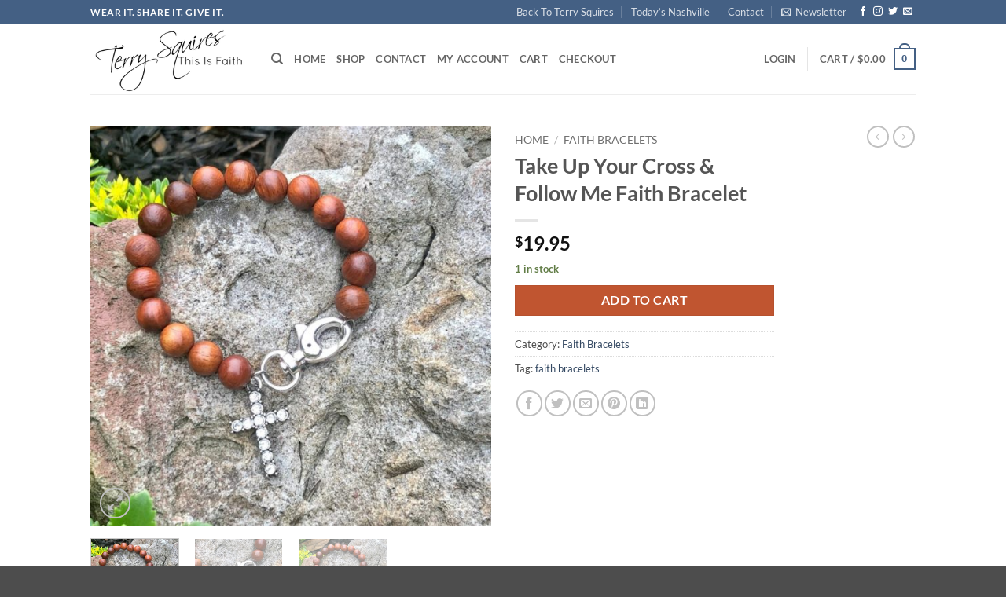

--- FILE ---
content_type: text/html; charset=UTF-8
request_url: https://terrysquires.com/store/product/take-up-your-cross-follow-me-faith-bracelet/
body_size: 34292
content:
<!DOCTYPE html>
<html lang="en" class="loading-site no-js">
<head>
	<meta charset="UTF-8" />
	<link rel="profile" href="http://gmpg.org/xfn/11" />
	<link rel="pingback" href="https://terrysquires.com/store/xmlrpc.php" />

	<script>(function(html){html.className = html.className.replace(/\bno-js\b/,'js')})(document.documentElement);</script>
<meta name='robots' content='index, follow, max-image-preview:large, max-snippet:-1, max-video-preview:-1' />
<meta name="viewport" content="width=device-width, initial-scale=1" />
	<!-- This site is optimized with the Yoast SEO plugin v26.7 - https://yoast.com/wordpress/plugins/seo/ -->
	<title>Take Up Your Cross &amp; Follow Me Faith Bracelet - This Is Faith Store</title>
	<link rel="canonical" href="https://terrysquires.com/store/product/take-up-your-cross-follow-me-faith-bracelet/" />
	<meta property="og:locale" content="en_US" />
	<meta property="og:type" content="article" />
	<meta property="og:title" content="Take Up Your Cross &amp; Follow Me Faith Bracelet - This Is Faith Store" />
	<meta property="og:description" content="Take Up Your Cross &amp; Follow Me &#8211; stretch faith bracelet features wood beads, claw clasp and a beautiful rhinestone cross. This bracelet is to be rolled on and rolled off. Do not stretch while putting it on or off &#8211; just a simple roll it on and off. For preservation of your bracelet, please do [...]" />
	<meta property="og:url" content="https://terrysquires.com/store/product/take-up-your-cross-follow-me-faith-bracelet/" />
	<meta property="og:site_name" content="This Is Faith Store" />
	<meta property="og:image" content="https://terrysquires.com/store/wp-content/uploads/2021/12/B39.jpg" />
	<meta property="og:image:width" content="1588" />
	<meta property="og:image:height" content="1588" />
	<meta property="og:image:type" content="image/jpeg" />
	<meta name="twitter:card" content="summary_large_image" />
	<script type="application/ld+json" class="yoast-schema-graph">{"@context":"https://schema.org","@graph":[{"@type":"WebPage","@id":"https://terrysquires.com/store/product/take-up-your-cross-follow-me-faith-bracelet/","url":"https://terrysquires.com/store/product/take-up-your-cross-follow-me-faith-bracelet/","name":"Take Up Your Cross & Follow Me Faith Bracelet - This Is Faith Store","isPartOf":{"@id":"https://terrysquires.com/store/#website"},"primaryImageOfPage":{"@id":"https://terrysquires.com/store/product/take-up-your-cross-follow-me-faith-bracelet/#primaryimage"},"image":{"@id":"https://terrysquires.com/store/product/take-up-your-cross-follow-me-faith-bracelet/#primaryimage"},"thumbnailUrl":"https://terrysquires.com/store/wp-content/uploads/2021/12/B39.jpg","datePublished":"2021-12-17T11:50:36+00:00","breadcrumb":{"@id":"https://terrysquires.com/store/product/take-up-your-cross-follow-me-faith-bracelet/#breadcrumb"},"inLanguage":"en","potentialAction":[{"@type":"ReadAction","target":["https://terrysquires.com/store/product/take-up-your-cross-follow-me-faith-bracelet/"]}]},{"@type":"ImageObject","inLanguage":"en","@id":"https://terrysquires.com/store/product/take-up-your-cross-follow-me-faith-bracelet/#primaryimage","url":"https://terrysquires.com/store/wp-content/uploads/2021/12/B39.jpg","contentUrl":"https://terrysquires.com/store/wp-content/uploads/2021/12/B39.jpg","width":1588,"height":1588},{"@type":"BreadcrumbList","@id":"https://terrysquires.com/store/product/take-up-your-cross-follow-me-faith-bracelet/#breadcrumb","itemListElement":[{"@type":"ListItem","position":1,"name":"Home","item":"https://terrysquires.com/store/"},{"@type":"ListItem","position":2,"name":"Shop","item":"https://terrysquires.com/store/shop/"},{"@type":"ListItem","position":3,"name":"Take Up Your Cross &#038; Follow Me Faith Bracelet"}]},{"@type":"WebSite","@id":"https://terrysquires.com/store/#website","url":"https://terrysquires.com/store/","name":"This Is Faith Store","description":"Wear It. Share It. Give It.","potentialAction":[{"@type":"SearchAction","target":{"@type":"EntryPoint","urlTemplate":"https://terrysquires.com/store/?s={search_term_string}"},"query-input":{"@type":"PropertyValueSpecification","valueRequired":true,"valueName":"search_term_string"}}],"inLanguage":"en"}]}</script>
	<!-- / Yoast SEO plugin. -->


<link rel='prefetch' href='https://terrysquires.com/store/wp-content/themes/flatsome/assets/js/flatsome.js?ver=e2eddd6c228105dac048' />
<link rel='prefetch' href='https://terrysquires.com/store/wp-content/themes/flatsome/assets/js/chunk.slider.js?ver=3.20.4' />
<link rel='prefetch' href='https://terrysquires.com/store/wp-content/themes/flatsome/assets/js/chunk.popups.js?ver=3.20.4' />
<link rel='prefetch' href='https://terrysquires.com/store/wp-content/themes/flatsome/assets/js/chunk.tooltips.js?ver=3.20.4' />
<link rel='prefetch' href='https://terrysquires.com/store/wp-content/themes/flatsome/assets/js/woocommerce.js?ver=1c9be63d628ff7c3ff4c' />
<link rel="alternate" type="application/rss+xml" title="This Is Faith Store &raquo; Feed" href="https://terrysquires.com/store/feed/" />
<link rel="alternate" type="application/rss+xml" title="This Is Faith Store &raquo; Comments Feed" href="https://terrysquires.com/store/comments/feed/" />
<link rel="alternate" type="application/rss+xml" title="This Is Faith Store &raquo; Take Up Your Cross &#038; Follow Me Faith Bracelet Comments Feed" href="https://terrysquires.com/store/product/take-up-your-cross-follow-me-faith-bracelet/feed/" />
<link rel="alternate" title="oEmbed (JSON)" type="application/json+oembed" href="https://terrysquires.com/store/wp-json/oembed/1.0/embed?url=https%3A%2F%2Fterrysquires.com%2Fstore%2Fproduct%2Ftake-up-your-cross-follow-me-faith-bracelet%2F" />
<link rel="alternate" title="oEmbed (XML)" type="text/xml+oembed" href="https://terrysquires.com/store/wp-json/oembed/1.0/embed?url=https%3A%2F%2Fterrysquires.com%2Fstore%2Fproduct%2Ftake-up-your-cross-follow-me-faith-bracelet%2F&#038;format=xml" />
<style id='wp-img-auto-sizes-contain-inline-css' type='text/css'>
img:is([sizes=auto i],[sizes^="auto," i]){contain-intrinsic-size:3000px 1500px}
/*# sourceURL=wp-img-auto-sizes-contain-inline-css */
</style>
<style id='wp-emoji-styles-inline-css' type='text/css'>

	img.wp-smiley, img.emoji {
		display: inline !important;
		border: none !important;
		box-shadow: none !important;
		height: 1em !important;
		width: 1em !important;
		margin: 0 0.07em !important;
		vertical-align: -0.1em !important;
		background: none !important;
		padding: 0 !important;
	}
/*# sourceURL=wp-emoji-styles-inline-css */
</style>
<style id='wp-block-library-inline-css' type='text/css'>
:root{--wp-block-synced-color:#7a00df;--wp-block-synced-color--rgb:122,0,223;--wp-bound-block-color:var(--wp-block-synced-color);--wp-editor-canvas-background:#ddd;--wp-admin-theme-color:#007cba;--wp-admin-theme-color--rgb:0,124,186;--wp-admin-theme-color-darker-10:#006ba1;--wp-admin-theme-color-darker-10--rgb:0,107,160.5;--wp-admin-theme-color-darker-20:#005a87;--wp-admin-theme-color-darker-20--rgb:0,90,135;--wp-admin-border-width-focus:2px}@media (min-resolution:192dpi){:root{--wp-admin-border-width-focus:1.5px}}.wp-element-button{cursor:pointer}:root .has-very-light-gray-background-color{background-color:#eee}:root .has-very-dark-gray-background-color{background-color:#313131}:root .has-very-light-gray-color{color:#eee}:root .has-very-dark-gray-color{color:#313131}:root .has-vivid-green-cyan-to-vivid-cyan-blue-gradient-background{background:linear-gradient(135deg,#00d084,#0693e3)}:root .has-purple-crush-gradient-background{background:linear-gradient(135deg,#34e2e4,#4721fb 50%,#ab1dfe)}:root .has-hazy-dawn-gradient-background{background:linear-gradient(135deg,#faaca8,#dad0ec)}:root .has-subdued-olive-gradient-background{background:linear-gradient(135deg,#fafae1,#67a671)}:root .has-atomic-cream-gradient-background{background:linear-gradient(135deg,#fdd79a,#004a59)}:root .has-nightshade-gradient-background{background:linear-gradient(135deg,#330968,#31cdcf)}:root .has-midnight-gradient-background{background:linear-gradient(135deg,#020381,#2874fc)}:root{--wp--preset--font-size--normal:16px;--wp--preset--font-size--huge:42px}.has-regular-font-size{font-size:1em}.has-larger-font-size{font-size:2.625em}.has-normal-font-size{font-size:var(--wp--preset--font-size--normal)}.has-huge-font-size{font-size:var(--wp--preset--font-size--huge)}.has-text-align-center{text-align:center}.has-text-align-left{text-align:left}.has-text-align-right{text-align:right}.has-fit-text{white-space:nowrap!important}#end-resizable-editor-section{display:none}.aligncenter{clear:both}.items-justified-left{justify-content:flex-start}.items-justified-center{justify-content:center}.items-justified-right{justify-content:flex-end}.items-justified-space-between{justify-content:space-between}.screen-reader-text{border:0;clip-path:inset(50%);height:1px;margin:-1px;overflow:hidden;padding:0;position:absolute;width:1px;word-wrap:normal!important}.screen-reader-text:focus{background-color:#ddd;clip-path:none;color:#444;display:block;font-size:1em;height:auto;left:5px;line-height:normal;padding:15px 23px 14px;text-decoration:none;top:5px;width:auto;z-index:100000}html :where(.has-border-color){border-style:solid}html :where([style*=border-top-color]){border-top-style:solid}html :where([style*=border-right-color]){border-right-style:solid}html :where([style*=border-bottom-color]){border-bottom-style:solid}html :where([style*=border-left-color]){border-left-style:solid}html :where([style*=border-width]){border-style:solid}html :where([style*=border-top-width]){border-top-style:solid}html :where([style*=border-right-width]){border-right-style:solid}html :where([style*=border-bottom-width]){border-bottom-style:solid}html :where([style*=border-left-width]){border-left-style:solid}html :where(img[class*=wp-image-]){height:auto;max-width:100%}:where(figure){margin:0 0 1em}html :where(.is-position-sticky){--wp-admin--admin-bar--position-offset:var(--wp-admin--admin-bar--height,0px)}@media screen and (max-width:600px){html :where(.is-position-sticky){--wp-admin--admin-bar--position-offset:0px}}

/*# sourceURL=wp-block-library-inline-css */
</style><link rel='stylesheet' id='wc-blocks-style-css' href='https://terrysquires.com/store/wp-content/plugins/woocommerce/assets/client/blocks/wc-blocks.css?ver=wc-10.4.3' type='text/css' media='all' />
<style id='global-styles-inline-css' type='text/css'>
:root{--wp--preset--aspect-ratio--square: 1;--wp--preset--aspect-ratio--4-3: 4/3;--wp--preset--aspect-ratio--3-4: 3/4;--wp--preset--aspect-ratio--3-2: 3/2;--wp--preset--aspect-ratio--2-3: 2/3;--wp--preset--aspect-ratio--16-9: 16/9;--wp--preset--aspect-ratio--9-16: 9/16;--wp--preset--color--black: #000000;--wp--preset--color--cyan-bluish-gray: #abb8c3;--wp--preset--color--white: #ffffff;--wp--preset--color--pale-pink: #f78da7;--wp--preset--color--vivid-red: #cf2e2e;--wp--preset--color--luminous-vivid-orange: #ff6900;--wp--preset--color--luminous-vivid-amber: #fcb900;--wp--preset--color--light-green-cyan: #7bdcb5;--wp--preset--color--vivid-green-cyan: #00d084;--wp--preset--color--pale-cyan-blue: #8ed1fc;--wp--preset--color--vivid-cyan-blue: #0693e3;--wp--preset--color--vivid-purple: #9b51e0;--wp--preset--color--primary: #446084;--wp--preset--color--secondary: #C05530;--wp--preset--color--success: #627D47;--wp--preset--color--alert: #b20000;--wp--preset--gradient--vivid-cyan-blue-to-vivid-purple: linear-gradient(135deg,rgb(6,147,227) 0%,rgb(155,81,224) 100%);--wp--preset--gradient--light-green-cyan-to-vivid-green-cyan: linear-gradient(135deg,rgb(122,220,180) 0%,rgb(0,208,130) 100%);--wp--preset--gradient--luminous-vivid-amber-to-luminous-vivid-orange: linear-gradient(135deg,rgb(252,185,0) 0%,rgb(255,105,0) 100%);--wp--preset--gradient--luminous-vivid-orange-to-vivid-red: linear-gradient(135deg,rgb(255,105,0) 0%,rgb(207,46,46) 100%);--wp--preset--gradient--very-light-gray-to-cyan-bluish-gray: linear-gradient(135deg,rgb(238,238,238) 0%,rgb(169,184,195) 100%);--wp--preset--gradient--cool-to-warm-spectrum: linear-gradient(135deg,rgb(74,234,220) 0%,rgb(151,120,209) 20%,rgb(207,42,186) 40%,rgb(238,44,130) 60%,rgb(251,105,98) 80%,rgb(254,248,76) 100%);--wp--preset--gradient--blush-light-purple: linear-gradient(135deg,rgb(255,206,236) 0%,rgb(152,150,240) 100%);--wp--preset--gradient--blush-bordeaux: linear-gradient(135deg,rgb(254,205,165) 0%,rgb(254,45,45) 50%,rgb(107,0,62) 100%);--wp--preset--gradient--luminous-dusk: linear-gradient(135deg,rgb(255,203,112) 0%,rgb(199,81,192) 50%,rgb(65,88,208) 100%);--wp--preset--gradient--pale-ocean: linear-gradient(135deg,rgb(255,245,203) 0%,rgb(182,227,212) 50%,rgb(51,167,181) 100%);--wp--preset--gradient--electric-grass: linear-gradient(135deg,rgb(202,248,128) 0%,rgb(113,206,126) 100%);--wp--preset--gradient--midnight: linear-gradient(135deg,rgb(2,3,129) 0%,rgb(40,116,252) 100%);--wp--preset--font-size--small: 13px;--wp--preset--font-size--medium: 20px;--wp--preset--font-size--large: 36px;--wp--preset--font-size--x-large: 42px;--wp--preset--spacing--20: 0.44rem;--wp--preset--spacing--30: 0.67rem;--wp--preset--spacing--40: 1rem;--wp--preset--spacing--50: 1.5rem;--wp--preset--spacing--60: 2.25rem;--wp--preset--spacing--70: 3.38rem;--wp--preset--spacing--80: 5.06rem;--wp--preset--shadow--natural: 6px 6px 9px rgba(0, 0, 0, 0.2);--wp--preset--shadow--deep: 12px 12px 50px rgba(0, 0, 0, 0.4);--wp--preset--shadow--sharp: 6px 6px 0px rgba(0, 0, 0, 0.2);--wp--preset--shadow--outlined: 6px 6px 0px -3px rgb(255, 255, 255), 6px 6px rgb(0, 0, 0);--wp--preset--shadow--crisp: 6px 6px 0px rgb(0, 0, 0);}:where(body) { margin: 0; }.wp-site-blocks > .alignleft { float: left; margin-right: 2em; }.wp-site-blocks > .alignright { float: right; margin-left: 2em; }.wp-site-blocks > .aligncenter { justify-content: center; margin-left: auto; margin-right: auto; }:where(.is-layout-flex){gap: 0.5em;}:where(.is-layout-grid){gap: 0.5em;}.is-layout-flow > .alignleft{float: left;margin-inline-start: 0;margin-inline-end: 2em;}.is-layout-flow > .alignright{float: right;margin-inline-start: 2em;margin-inline-end: 0;}.is-layout-flow > .aligncenter{margin-left: auto !important;margin-right: auto !important;}.is-layout-constrained > .alignleft{float: left;margin-inline-start: 0;margin-inline-end: 2em;}.is-layout-constrained > .alignright{float: right;margin-inline-start: 2em;margin-inline-end: 0;}.is-layout-constrained > .aligncenter{margin-left: auto !important;margin-right: auto !important;}.is-layout-constrained > :where(:not(.alignleft):not(.alignright):not(.alignfull)){margin-left: auto !important;margin-right: auto !important;}body .is-layout-flex{display: flex;}.is-layout-flex{flex-wrap: wrap;align-items: center;}.is-layout-flex > :is(*, div){margin: 0;}body .is-layout-grid{display: grid;}.is-layout-grid > :is(*, div){margin: 0;}body{padding-top: 0px;padding-right: 0px;padding-bottom: 0px;padding-left: 0px;}a:where(:not(.wp-element-button)){text-decoration: none;}:root :where(.wp-element-button, .wp-block-button__link){background-color: #32373c;border-width: 0;color: #fff;font-family: inherit;font-size: inherit;font-style: inherit;font-weight: inherit;letter-spacing: inherit;line-height: inherit;padding-top: calc(0.667em + 2px);padding-right: calc(1.333em + 2px);padding-bottom: calc(0.667em + 2px);padding-left: calc(1.333em + 2px);text-decoration: none;text-transform: inherit;}.has-black-color{color: var(--wp--preset--color--black) !important;}.has-cyan-bluish-gray-color{color: var(--wp--preset--color--cyan-bluish-gray) !important;}.has-white-color{color: var(--wp--preset--color--white) !important;}.has-pale-pink-color{color: var(--wp--preset--color--pale-pink) !important;}.has-vivid-red-color{color: var(--wp--preset--color--vivid-red) !important;}.has-luminous-vivid-orange-color{color: var(--wp--preset--color--luminous-vivid-orange) !important;}.has-luminous-vivid-amber-color{color: var(--wp--preset--color--luminous-vivid-amber) !important;}.has-light-green-cyan-color{color: var(--wp--preset--color--light-green-cyan) !important;}.has-vivid-green-cyan-color{color: var(--wp--preset--color--vivid-green-cyan) !important;}.has-pale-cyan-blue-color{color: var(--wp--preset--color--pale-cyan-blue) !important;}.has-vivid-cyan-blue-color{color: var(--wp--preset--color--vivid-cyan-blue) !important;}.has-vivid-purple-color{color: var(--wp--preset--color--vivid-purple) !important;}.has-primary-color{color: var(--wp--preset--color--primary) !important;}.has-secondary-color{color: var(--wp--preset--color--secondary) !important;}.has-success-color{color: var(--wp--preset--color--success) !important;}.has-alert-color{color: var(--wp--preset--color--alert) !important;}.has-black-background-color{background-color: var(--wp--preset--color--black) !important;}.has-cyan-bluish-gray-background-color{background-color: var(--wp--preset--color--cyan-bluish-gray) !important;}.has-white-background-color{background-color: var(--wp--preset--color--white) !important;}.has-pale-pink-background-color{background-color: var(--wp--preset--color--pale-pink) !important;}.has-vivid-red-background-color{background-color: var(--wp--preset--color--vivid-red) !important;}.has-luminous-vivid-orange-background-color{background-color: var(--wp--preset--color--luminous-vivid-orange) !important;}.has-luminous-vivid-amber-background-color{background-color: var(--wp--preset--color--luminous-vivid-amber) !important;}.has-light-green-cyan-background-color{background-color: var(--wp--preset--color--light-green-cyan) !important;}.has-vivid-green-cyan-background-color{background-color: var(--wp--preset--color--vivid-green-cyan) !important;}.has-pale-cyan-blue-background-color{background-color: var(--wp--preset--color--pale-cyan-blue) !important;}.has-vivid-cyan-blue-background-color{background-color: var(--wp--preset--color--vivid-cyan-blue) !important;}.has-vivid-purple-background-color{background-color: var(--wp--preset--color--vivid-purple) !important;}.has-primary-background-color{background-color: var(--wp--preset--color--primary) !important;}.has-secondary-background-color{background-color: var(--wp--preset--color--secondary) !important;}.has-success-background-color{background-color: var(--wp--preset--color--success) !important;}.has-alert-background-color{background-color: var(--wp--preset--color--alert) !important;}.has-black-border-color{border-color: var(--wp--preset--color--black) !important;}.has-cyan-bluish-gray-border-color{border-color: var(--wp--preset--color--cyan-bluish-gray) !important;}.has-white-border-color{border-color: var(--wp--preset--color--white) !important;}.has-pale-pink-border-color{border-color: var(--wp--preset--color--pale-pink) !important;}.has-vivid-red-border-color{border-color: var(--wp--preset--color--vivid-red) !important;}.has-luminous-vivid-orange-border-color{border-color: var(--wp--preset--color--luminous-vivid-orange) !important;}.has-luminous-vivid-amber-border-color{border-color: var(--wp--preset--color--luminous-vivid-amber) !important;}.has-light-green-cyan-border-color{border-color: var(--wp--preset--color--light-green-cyan) !important;}.has-vivid-green-cyan-border-color{border-color: var(--wp--preset--color--vivid-green-cyan) !important;}.has-pale-cyan-blue-border-color{border-color: var(--wp--preset--color--pale-cyan-blue) !important;}.has-vivid-cyan-blue-border-color{border-color: var(--wp--preset--color--vivid-cyan-blue) !important;}.has-vivid-purple-border-color{border-color: var(--wp--preset--color--vivid-purple) !important;}.has-primary-border-color{border-color: var(--wp--preset--color--primary) !important;}.has-secondary-border-color{border-color: var(--wp--preset--color--secondary) !important;}.has-success-border-color{border-color: var(--wp--preset--color--success) !important;}.has-alert-border-color{border-color: var(--wp--preset--color--alert) !important;}.has-vivid-cyan-blue-to-vivid-purple-gradient-background{background: var(--wp--preset--gradient--vivid-cyan-blue-to-vivid-purple) !important;}.has-light-green-cyan-to-vivid-green-cyan-gradient-background{background: var(--wp--preset--gradient--light-green-cyan-to-vivid-green-cyan) !important;}.has-luminous-vivid-amber-to-luminous-vivid-orange-gradient-background{background: var(--wp--preset--gradient--luminous-vivid-amber-to-luminous-vivid-orange) !important;}.has-luminous-vivid-orange-to-vivid-red-gradient-background{background: var(--wp--preset--gradient--luminous-vivid-orange-to-vivid-red) !important;}.has-very-light-gray-to-cyan-bluish-gray-gradient-background{background: var(--wp--preset--gradient--very-light-gray-to-cyan-bluish-gray) !important;}.has-cool-to-warm-spectrum-gradient-background{background: var(--wp--preset--gradient--cool-to-warm-spectrum) !important;}.has-blush-light-purple-gradient-background{background: var(--wp--preset--gradient--blush-light-purple) !important;}.has-blush-bordeaux-gradient-background{background: var(--wp--preset--gradient--blush-bordeaux) !important;}.has-luminous-dusk-gradient-background{background: var(--wp--preset--gradient--luminous-dusk) !important;}.has-pale-ocean-gradient-background{background: var(--wp--preset--gradient--pale-ocean) !important;}.has-electric-grass-gradient-background{background: var(--wp--preset--gradient--electric-grass) !important;}.has-midnight-gradient-background{background: var(--wp--preset--gradient--midnight) !important;}.has-small-font-size{font-size: var(--wp--preset--font-size--small) !important;}.has-medium-font-size{font-size: var(--wp--preset--font-size--medium) !important;}.has-large-font-size{font-size: var(--wp--preset--font-size--large) !important;}.has-x-large-font-size{font-size: var(--wp--preset--font-size--x-large) !important;}
/*# sourceURL=global-styles-inline-css */
</style>

<link rel='stylesheet' id='contact-form-7-css' href='https://terrysquires.com/store/wp-content/plugins/contact-form-7/includes/css/styles.css?ver=6.1.4' type='text/css' media='all' />
<link rel='stylesheet' id='photoswipe-css' href='https://terrysquires.com/store/wp-content/plugins/woocommerce/assets/css/photoswipe/photoswipe.min.css?ver=10.4.3' type='text/css' media='all' />
<link rel='stylesheet' id='photoswipe-default-skin-css' href='https://terrysquires.com/store/wp-content/plugins/woocommerce/assets/css/photoswipe/default-skin/default-skin.min.css?ver=10.4.3' type='text/css' media='all' />
<style id='woocommerce-inline-inline-css' type='text/css'>
.woocommerce form .form-row .required { visibility: visible; }
/*# sourceURL=woocommerce-inline-inline-css */
</style>
<link rel='stylesheet' id='wc_stripe_express_checkout_style-css' href='https://terrysquires.com/store/wp-content/plugins/woocommerce-gateway-stripe/build/express-checkout.css?ver=f49792bd42ded7e3e1cb' type='text/css' media='all' />
<link rel='stylesheet' id='flatsome-main-css' href='https://terrysquires.com/store/wp-content/themes/flatsome/assets/css/flatsome.css?ver=3.20.4' type='text/css' media='all' />
<style id='flatsome-main-inline-css' type='text/css'>
@font-face {
				font-family: "fl-icons";
				font-display: block;
				src: url(https://terrysquires.com/store/wp-content/themes/flatsome/assets/css/icons/fl-icons.eot?v=3.20.4);
				src:
					url(https://terrysquires.com/store/wp-content/themes/flatsome/assets/css/icons/fl-icons.eot#iefix?v=3.20.4) format("embedded-opentype"),
					url(https://terrysquires.com/store/wp-content/themes/flatsome/assets/css/icons/fl-icons.woff2?v=3.20.4) format("woff2"),
					url(https://terrysquires.com/store/wp-content/themes/flatsome/assets/css/icons/fl-icons.ttf?v=3.20.4) format("truetype"),
					url(https://terrysquires.com/store/wp-content/themes/flatsome/assets/css/icons/fl-icons.woff?v=3.20.4) format("woff"),
					url(https://terrysquires.com/store/wp-content/themes/flatsome/assets/css/icons/fl-icons.svg?v=3.20.4#fl-icons) format("svg");
			}
/*# sourceURL=flatsome-main-inline-css */
</style>
<link rel='stylesheet' id='flatsome-shop-css' href='https://terrysquires.com/store/wp-content/themes/flatsome/assets/css/flatsome-shop.css?ver=3.20.4' type='text/css' media='all' />
<link rel='stylesheet' id='flatsome-style-css' href='https://terrysquires.com/store/wp-content/themes/flatsome/style.css?ver=3.20.4' type='text/css' media='all' />
<script type="text/javascript" src="https://terrysquires.com/store/wp-includes/js/jquery/jquery.min.js?ver=3.7.1" id="jquery-core-js"></script>
<script type="text/javascript" src="https://terrysquires.com/store/wp-includes/js/jquery/jquery-migrate.min.js?ver=3.4.1" id="jquery-migrate-js"></script>
<script type="text/javascript" src="https://terrysquires.com/store/wp-content/plugins/woocommerce/assets/js/jquery-blockui/jquery.blockUI.min.js?ver=2.7.0-wc.10.4.3" id="wc-jquery-blockui-js" data-wp-strategy="defer"></script>
<script type="text/javascript" id="wc-add-to-cart-js-extra">
/* <![CDATA[ */
var wc_add_to_cart_params = {"ajax_url":"/store/wp-admin/admin-ajax.php","wc_ajax_url":"/store/?wc-ajax=%%endpoint%%","i18n_view_cart":"View cart","cart_url":"https://terrysquires.com/store/cart/","is_cart":"","cart_redirect_after_add":"no"};
//# sourceURL=wc-add-to-cart-js-extra
/* ]]> */
</script>
<script type="text/javascript" src="https://terrysquires.com/store/wp-content/plugins/woocommerce/assets/js/frontend/add-to-cart.min.js?ver=10.4.3" id="wc-add-to-cart-js" defer="defer" data-wp-strategy="defer"></script>
<script type="text/javascript" src="https://terrysquires.com/store/wp-content/plugins/woocommerce/assets/js/photoswipe/photoswipe.min.js?ver=4.1.1-wc.10.4.3" id="wc-photoswipe-js" defer="defer" data-wp-strategy="defer"></script>
<script type="text/javascript" src="https://terrysquires.com/store/wp-content/plugins/woocommerce/assets/js/photoswipe/photoswipe-ui-default.min.js?ver=4.1.1-wc.10.4.3" id="wc-photoswipe-ui-default-js" defer="defer" data-wp-strategy="defer"></script>
<script type="text/javascript" id="wc-single-product-js-extra">
/* <![CDATA[ */
var wc_single_product_params = {"i18n_required_rating_text":"Please select a rating","i18n_rating_options":["1 of 5 stars","2 of 5 stars","3 of 5 stars","4 of 5 stars","5 of 5 stars"],"i18n_product_gallery_trigger_text":"View full-screen image gallery","review_rating_required":"yes","flexslider":{"rtl":false,"animation":"slide","smoothHeight":true,"directionNav":false,"controlNav":"thumbnails","slideshow":false,"animationSpeed":500,"animationLoop":false,"allowOneSlide":false},"zoom_enabled":"","zoom_options":[],"photoswipe_enabled":"1","photoswipe_options":{"shareEl":false,"closeOnScroll":false,"history":false,"hideAnimationDuration":0,"showAnimationDuration":0},"flexslider_enabled":""};
//# sourceURL=wc-single-product-js-extra
/* ]]> */
</script>
<script type="text/javascript" src="https://terrysquires.com/store/wp-content/plugins/woocommerce/assets/js/frontend/single-product.min.js?ver=10.4.3" id="wc-single-product-js" defer="defer" data-wp-strategy="defer"></script>
<script type="text/javascript" src="https://terrysquires.com/store/wp-content/plugins/woocommerce/assets/js/js-cookie/js.cookie.min.js?ver=2.1.4-wc.10.4.3" id="wc-js-cookie-js" data-wp-strategy="defer"></script>
<script type="text/javascript" id="WCPAY_ASSETS-js-extra">
/* <![CDATA[ */
var wcpayAssets = {"url":"https://terrysquires.com/store/wp-content/plugins/woocommerce-payments/dist/"};
//# sourceURL=WCPAY_ASSETS-js-extra
/* ]]> */
</script>
<link rel="https://api.w.org/" href="https://terrysquires.com/store/wp-json/" /><link rel="alternate" title="JSON" type="application/json" href="https://terrysquires.com/store/wp-json/wp/v2/product/379" /><link rel="EditURI" type="application/rsd+xml" title="RSD" href="https://terrysquires.com/store/xmlrpc.php?rsd" />
<meta name="generator" content="WordPress 6.9" />
<meta name="generator" content="WooCommerce 10.4.3" />
<link rel='shortlink' href='https://terrysquires.com/store/?p=379' />
	<noscript><style>.woocommerce-product-gallery{ opacity: 1 !important; }</style></noscript>
	<link rel="icon" href="https://terrysquires.com/store/wp-content/uploads/2021/12/favicon.ico" sizes="32x32" />
<link rel="icon" href="https://terrysquires.com/store/wp-content/uploads/2021/12/favicon.ico" sizes="192x192" />
<link rel="apple-touch-icon" href="https://terrysquires.com/store/wp-content/uploads/2021/12/favicon.ico" />
<meta name="msapplication-TileImage" content="https://terrysquires.com/store/wp-content/uploads/2021/12/favicon.ico" />
<style id="custom-css" type="text/css">:root {--primary-color: #446084;--fs-color-primary: #446084;--fs-color-secondary: #C05530;--fs-color-success: #627D47;--fs-color-alert: #b20000;--fs-color-base: #4a4a4a;--fs-experimental-link-color: #334862;--fs-experimental-link-color-hover: #111;}.tooltipster-base {--tooltip-color: #fff;--tooltip-bg-color: #000;}.off-canvas-right .mfp-content, .off-canvas-left .mfp-content {--drawer-width: 300px;}.off-canvas .mfp-content.off-canvas-cart {--drawer-width: 360px;}.header-main{height: 90px}#logo img{max-height: 90px}#logo{width:200px;}.header-top{min-height: 30px}.transparent .header-main{height: 90px}.transparent #logo img{max-height: 90px}.has-transparent + .page-title:first-of-type,.has-transparent + #main > .page-title,.has-transparent + #main > div > .page-title,.has-transparent + #main .page-header-wrapper:first-of-type .page-title{padding-top: 120px;}.header.show-on-scroll,.stuck .header-main{height:70px!important}.stuck #logo img{max-height: 70px!important}.header-bottom {background-color: #f1f1f1}@media (max-width: 549px) {.header-main{height: 70px}#logo img{max-height: 70px}}body{font-family: Lato, sans-serif;}body {font-weight: 400;font-style: normal;}.nav > li > a {font-family: Lato, sans-serif;}.mobile-sidebar-levels-2 .nav > li > ul > li > a {font-family: Lato, sans-serif;}.nav > li > a,.mobile-sidebar-levels-2 .nav > li > ul > li > a {font-weight: 700;font-style: normal;}h1,h2,h3,h4,h5,h6,.heading-font, .off-canvas-center .nav-sidebar.nav-vertical > li > a{font-family: Lato, sans-serif;}h1,h2,h3,h4,h5,h6,.heading-font,.banner h1,.banner h2 {font-weight: 700;font-style: normal;}.alt-font{font-family: "Dancing Script", sans-serif;}.alt-font {font-weight: 400!important;font-style: normal!important;}.shop-page-title.featured-title .title-bg{ background-image: url(https://terrysquires.com/store/wp-content/uploads/2021/12/B39.jpg)!important;}@media screen and (min-width: 550px){.products .box-vertical .box-image{min-width: 300px!important;width: 300px!important;}}.nav-vertical-fly-out > li + li {border-top-width: 1px; border-top-style: solid;}.label-new.menu-item > a:after{content:"New";}.label-hot.menu-item > a:after{content:"Hot";}.label-sale.menu-item > a:after{content:"Sale";}.label-popular.menu-item > a:after{content:"Popular";}</style><style id="kirki-inline-styles">/* latin-ext */
@font-face {
  font-family: 'Lato';
  font-style: normal;
  font-weight: 400;
  font-display: swap;
  src: url(https://terrysquires.com/store/wp-content/fonts/lato/S6uyw4BMUTPHjxAwXjeu.woff2) format('woff2');
  unicode-range: U+0100-02BA, U+02BD-02C5, U+02C7-02CC, U+02CE-02D7, U+02DD-02FF, U+0304, U+0308, U+0329, U+1D00-1DBF, U+1E00-1E9F, U+1EF2-1EFF, U+2020, U+20A0-20AB, U+20AD-20C0, U+2113, U+2C60-2C7F, U+A720-A7FF;
}
/* latin */
@font-face {
  font-family: 'Lato';
  font-style: normal;
  font-weight: 400;
  font-display: swap;
  src: url(https://terrysquires.com/store/wp-content/fonts/lato/S6uyw4BMUTPHjx4wXg.woff2) format('woff2');
  unicode-range: U+0000-00FF, U+0131, U+0152-0153, U+02BB-02BC, U+02C6, U+02DA, U+02DC, U+0304, U+0308, U+0329, U+2000-206F, U+20AC, U+2122, U+2191, U+2193, U+2212, U+2215, U+FEFF, U+FFFD;
}
/* latin-ext */
@font-face {
  font-family: 'Lato';
  font-style: normal;
  font-weight: 700;
  font-display: swap;
  src: url(https://terrysquires.com/store/wp-content/fonts/lato/S6u9w4BMUTPHh6UVSwaPGR_p.woff2) format('woff2');
  unicode-range: U+0100-02BA, U+02BD-02C5, U+02C7-02CC, U+02CE-02D7, U+02DD-02FF, U+0304, U+0308, U+0329, U+1D00-1DBF, U+1E00-1E9F, U+1EF2-1EFF, U+2020, U+20A0-20AB, U+20AD-20C0, U+2113, U+2C60-2C7F, U+A720-A7FF;
}
/* latin */
@font-face {
  font-family: 'Lato';
  font-style: normal;
  font-weight: 700;
  font-display: swap;
  src: url(https://terrysquires.com/store/wp-content/fonts/lato/S6u9w4BMUTPHh6UVSwiPGQ.woff2) format('woff2');
  unicode-range: U+0000-00FF, U+0131, U+0152-0153, U+02BB-02BC, U+02C6, U+02DA, U+02DC, U+0304, U+0308, U+0329, U+2000-206F, U+20AC, U+2122, U+2191, U+2193, U+2212, U+2215, U+FEFF, U+FFFD;
}/* vietnamese */
@font-face {
  font-family: 'Dancing Script';
  font-style: normal;
  font-weight: 400;
  font-display: swap;
  src: url(https://terrysquires.com/store/wp-content/fonts/dancing-script/If2cXTr6YS-zF4S-kcSWSVi_sxjsohD9F50Ruu7BMSo3Rep8ltA.woff2) format('woff2');
  unicode-range: U+0102-0103, U+0110-0111, U+0128-0129, U+0168-0169, U+01A0-01A1, U+01AF-01B0, U+0300-0301, U+0303-0304, U+0308-0309, U+0323, U+0329, U+1EA0-1EF9, U+20AB;
}
/* latin-ext */
@font-face {
  font-family: 'Dancing Script';
  font-style: normal;
  font-weight: 400;
  font-display: swap;
  src: url(https://terrysquires.com/store/wp-content/fonts/dancing-script/If2cXTr6YS-zF4S-kcSWSVi_sxjsohD9F50Ruu7BMSo3ROp8ltA.woff2) format('woff2');
  unicode-range: U+0100-02BA, U+02BD-02C5, U+02C7-02CC, U+02CE-02D7, U+02DD-02FF, U+0304, U+0308, U+0329, U+1D00-1DBF, U+1E00-1E9F, U+1EF2-1EFF, U+2020, U+20A0-20AB, U+20AD-20C0, U+2113, U+2C60-2C7F, U+A720-A7FF;
}
/* latin */
@font-face {
  font-family: 'Dancing Script';
  font-style: normal;
  font-weight: 400;
  font-display: swap;
  src: url(https://terrysquires.com/store/wp-content/fonts/dancing-script/If2cXTr6YS-zF4S-kcSWSVi_sxjsohD9F50Ruu7BMSo3Sup8.woff2) format('woff2');
  unicode-range: U+0000-00FF, U+0131, U+0152-0153, U+02BB-02BC, U+02C6, U+02DA, U+02DC, U+0304, U+0308, U+0329, U+2000-206F, U+20AC, U+2122, U+2191, U+2193, U+2212, U+2215, U+FEFF, U+FFFD;
}</style>				<style type="text/css" id="c4wp-checkout-css">
					.woocommerce-checkout .c4wp_captcha_field {
						margin-bottom: 10px;
						margin-top: 15px;
						position: relative;
						display: inline-block;
					}
				</style>
							<style type="text/css" id="c4wp-v3-lp-form-css">
				.login #login, .login #lostpasswordform {
					min-width: 350px !important;
				}
				.wpforms-field-c4wp iframe {
					width: 100% !important;
				}
			</style>
			<link rel='stylesheet' id='wc-stripe-blocks-checkout-style-css' href='https://terrysquires.com/store/wp-content/plugins/woocommerce-gateway-stripe/build/upe-blocks.css?ver=5149cca93b0373758856' type='text/css' media='all' />
<link rel='stylesheet' id='wc-blocks-checkout-style-css' href='https://terrysquires.com/store/wp-content/plugins/woocommerce-payments/dist/blocks-checkout.css?ver=10.4.0' type='text/css' media='all' />
<link rel='stylesheet' id='wc-stripe-upe-classic-css' href='https://terrysquires.com/store/wp-content/plugins/woocommerce-gateway-stripe/build/upe-classic.css?ver=10.3.1' type='text/css' media='all' />
<link rel='stylesheet' id='stripelink_styles-css' href='https://terrysquires.com/store/wp-content/plugins/woocommerce-gateway-stripe/assets/css/stripe-link.css?ver=10.3.1' type='text/css' media='all' />
</head>

<body class="wp-singular product-template-default single single-product postid-379 wp-theme-flatsome theme-flatsome woocommerce woocommerce-page woocommerce-no-js lightbox nav-dropdown-has-arrow nav-dropdown-has-shadow nav-dropdown-has-border">


<a class="skip-link screen-reader-text" href="#main">Skip to content</a>

<div id="wrapper">

	
	<header id="header" class="header has-sticky sticky-jump">
		<div class="header-wrapper">
			<div id="top-bar" class="header-top hide-for-sticky nav-dark">
    <div class="flex-row container">
      <div class="flex-col hide-for-medium flex-left">
          <ul class="nav nav-left medium-nav-center nav-small  nav-divided">
              <li class="html custom html_topbar_left"><strong class="uppercase">Wear It. Share It. Give It. </strong></li>          </ul>
      </div>

      <div class="flex-col hide-for-medium flex-center">
          <ul class="nav nav-center nav-small  nav-divided">
                        </ul>
      </div>

      <div class="flex-col hide-for-medium flex-right">
         <ul class="nav top-bar-nav nav-right nav-small  nav-divided">
              <li id="menu-item-510" class="menu-item menu-item-type-custom menu-item-object-custom menu-item-510 menu-item-design-default"><a target="_blank" href="https://terrysquires.com" class="nav-top-link">Back To Terry Squires</a></li>
<li id="menu-item-291" class="menu-item menu-item-type-custom menu-item-object-custom menu-item-291 menu-item-design-default"><a target="_blank" href="https://todaysnashville.com" class="nav-top-link">Today&#8217;s Nashville</a></li>
<li id="menu-item-257" class="menu-item menu-item-type-post_type menu-item-object-page menu-item-257 menu-item-design-default"><a href="https://terrysquires.com/store/elements/contact/" class="nav-top-link">Contact</a></li>
<li class="header-newsletter-item has-icon">

<a href="#header-newsletter-signup" class="tooltip is-small" role="button" title="Sign up for Newsletter" aria-label="Newsletter" aria-expanded="false" aria-haspopup="dialog" aria-controls="header-newsletter-signup" data-flatsome-role-button>

      <i class="icon-envelop" aria-hidden="true"></i>  
      <span class="header-newsletter-title hide-for-medium">
      Newsletter    </span>
  </a>
	<div id="header-newsletter-signup"
	     class="lightbox-by-id lightbox-content mfp-hide lightbox-white "
	     style="max-width:700px ;padding:0px">
		
  <div class="banner has-hover" id="banner-2110687213">
          <div class="banner-inner fill">
        <div class="banner-bg fill" >
            <img src="https://terrysquires.com/store/wp-content/themes/flatsome/assets/img/missing.jpg" class="bg" alt="" />                        <div class="overlay"></div>            
	<div class="is-border is-dashed"
		style="border-color:rgba(255,255,255,.3);border-width:2px 2px 2px 2px;margin:10px;">
	</div>
                    </div>
		
        <div class="banner-layers container">
            <div class="fill banner-link"></div>               <div id="text-box-2036560324" class="text-box banner-layer x10 md-x10 lg-x10 y50 md-y50 lg-y50 res-text">
                     <div data-animate="fadeInUp">           <div class="text-box-content text dark">
              
              <div class="text-inner text-left">
                  <h3 class="uppercase">Sign up for Newsletter</h3><p class="lead">Signup for our newsletter to get notified about sales and new products. Add any text here or remove it.</p>
<div class="wpcf7 no-js" id="wpcf7-f14-o1" lang="en-US" dir="ltr" data-wpcf7-id="14">
<div class="screen-reader-response"><p role="status" aria-live="polite" aria-atomic="true"></p> <ul></ul></div>
<form action="/store/product/take-up-your-cross-follow-me-faith-bracelet/#wpcf7-f14-o1" method="post" class="wpcf7-form init" aria-label="Contact form" novalidate="novalidate" data-status="init">
<fieldset class="hidden-fields-container"><input type="hidden" name="_wpcf7" value="14" /><input type="hidden" name="_wpcf7_version" value="6.1.4" /><input type="hidden" name="_wpcf7_locale" value="en_US" /><input type="hidden" name="_wpcf7_unit_tag" value="wpcf7-f14-o1" /><input type="hidden" name="_wpcf7_container_post" value="0" /><input type="hidden" name="_wpcf7_posted_data_hash" value="" />
</fieldset>
<div class="form-flat">
	<p><span class="wpcf7-form-control-wrap" data-name="your-email"><input size="40" maxlength="400" class="wpcf7-form-control wpcf7-email wpcf7-validates-as-required wpcf7-text wpcf7-validates-as-email" aria-required="true" aria-invalid="false" placeholder="Your Email (required)" value="" type="email" name="your-email" /></span>
	</p>
	<p><input class="wpcf7-form-control wpcf7-submit has-spinner button" type="submit" value="Sign Up" />
	</p>
</div><p style="display: none !important;" class="akismet-fields-container" data-prefix="_wpcf7_ak_"><label>&#916;<textarea name="_wpcf7_ak_hp_textarea" cols="45" rows="8" maxlength="100"></textarea></label><input type="hidden" id="ak_js_1" name="_wpcf7_ak_js" value="173"/><script>document.getElementById( "ak_js_1" ).setAttribute( "value", ( new Date() ).getTime() );</script></p><div class="wpcf7-response-output" aria-hidden="true"></div>
</form>
</div>
              </div>
           </div>
       </div>                     
<style>
#text-box-2036560324 {
  width: 60%;
}
#text-box-2036560324 .text-box-content {
  font-size: 100%;
}
@media (min-width:550px) {
  #text-box-2036560324 {
    width: 50%;
  }
}
</style>
    </div>
         </div>
      </div>

            
<style>
#banner-2110687213 {
  padding-top: 500px;
}
#banner-2110687213 .overlay {
  background-color: rgba(0,0,0,.4);
}
</style>
  </div>

	</div>
	
	</li>
<li class="html header-social-icons ml-0">
	<div class="social-icons follow-icons" ><a href="http://url" target="_blank" data-label="Facebook" class="icon plain tooltip facebook" title="Follow on Facebook" aria-label="Follow on Facebook" rel="noopener nofollow"><i class="icon-facebook" aria-hidden="true"></i></a><a href="http://url" target="_blank" data-label="Instagram" class="icon plain tooltip instagram" title="Follow on Instagram" aria-label="Follow on Instagram" rel="noopener nofollow"><i class="icon-instagram" aria-hidden="true"></i></a><a href="http://url" data-label="Twitter" target="_blank" class="icon plain tooltip twitter" title="Follow on Twitter" aria-label="Follow on Twitter" rel="noopener nofollow"><i class="icon-twitter" aria-hidden="true"></i></a><a href="mailto:your@email" data-label="E-mail" target="_blank" class="icon plain tooltip email" title="Send us an email" aria-label="Send us an email" rel="nofollow noopener"><i class="icon-envelop" aria-hidden="true"></i></a></div></li>
          </ul>
      </div>

            <div class="flex-col show-for-medium flex-grow">
          <ul class="nav nav-center nav-small mobile-nav  nav-divided">
              <li class="html custom html_topbar_left"><strong class="uppercase">Wear It. Share It. Give It. </strong></li>          </ul>
      </div>
      
    </div>
</div>
<div id="masthead" class="header-main ">
      <div class="header-inner flex-row container logo-left medium-logo-center" role="navigation">

          <!-- Logo -->
          <div id="logo" class="flex-col logo">
            
<!-- Header logo -->
<a href="https://terrysquires.com/store/" title="This Is Faith Store - Wear It. Share It. Give It." rel="home">
		<img width="300" height="127" src="https://terrysquires.com/store/wp-content/uploads/2021/12/nlogo.png" class="header_logo header-logo" alt="This Is Faith Store"/><img  width="300" height="127" src="https://terrysquires.com/store/wp-content/uploads/2021/12/nlogo.png" class="header-logo-dark" alt="This Is Faith Store"/></a>
          </div>

          <!-- Mobile Left Elements -->
          <div class="flex-col show-for-medium flex-left">
            <ul class="mobile-nav nav nav-left ">
              <li class="nav-icon has-icon">
			<a href="#" class="is-small" data-open="#main-menu" data-pos="left" data-bg="main-menu-overlay" role="button" aria-label="Menu" aria-controls="main-menu" aria-expanded="false" aria-haspopup="dialog" data-flatsome-role-button>
			<i class="icon-menu" aria-hidden="true"></i>					</a>
	</li>
            </ul>
          </div>

          <!-- Left Elements -->
          <div class="flex-col hide-for-medium flex-left
            flex-grow">
            <ul class="header-nav header-nav-main nav nav-left  nav-uppercase" >
              <li class="header-search header-search-dropdown has-icon has-dropdown menu-item-has-children">
		<a href="#" aria-label="Search" aria-haspopup="true" aria-expanded="false" aria-controls="ux-search-dropdown" class="nav-top-link is-small"><i class="icon-search" aria-hidden="true"></i></a>
		<ul id="ux-search-dropdown" class="nav-dropdown nav-dropdown-default">
	 	<li class="header-search-form search-form html relative has-icon">
	<div class="header-search-form-wrapper">
		<div class="searchform-wrapper ux-search-box relative is-normal"><form role="search" method="get" class="searchform" action="https://terrysquires.com/store/">
	<div class="flex-row relative">
						<div class="flex-col flex-grow">
			<label class="screen-reader-text" for="woocommerce-product-search-field-0">Search for:</label>
			<input type="search" id="woocommerce-product-search-field-0" class="search-field mb-0" placeholder="Search&hellip;" value="" name="s" />
			<input type="hidden" name="post_type" value="product" />
					</div>
		<div class="flex-col">
			<button type="submit" value="Search" class="ux-search-submit submit-button secondary button  icon mb-0" aria-label="Submit">
				<i class="icon-search" aria-hidden="true"></i>			</button>
		</div>
	</div>
	<div class="live-search-results text-left z-top"></div>
</form>
</div>	</div>
</li>
	</ul>
</li>
<li id="menu-item-491" class="menu-item menu-item-type-custom menu-item-object-custom menu-item-home menu-item-491 menu-item-design-default"><a href="https://terrysquires.com/store" class="nav-top-link">Home</a></li>
<li id="menu-item-307" class="menu-item menu-item-type-post_type menu-item-object-page current_page_parent menu-item-307 menu-item-design-default"><a href="https://terrysquires.com/store/shop/" class="nav-top-link">Shop</a></li>
<li id="menu-item-267" class="menu-item menu-item-type-post_type menu-item-object-page menu-item-267 menu-item-design-default"><a href="https://terrysquires.com/store/elements/contact/" class="nav-top-link">Contact</a></li>
<li id="menu-item-287" class="menu-item menu-item-type-post_type menu-item-object-page menu-item-287 menu-item-design-default"><a href="https://terrysquires.com/store/my-account/" class="nav-top-link">My account</a></li>
<li id="menu-item-288" class="menu-item menu-item-type-post_type menu-item-object-page menu-item-288 menu-item-design-default"><a href="https://terrysquires.com/store/cart/" class="nav-top-link">Cart</a></li>
<li id="menu-item-289" class="menu-item menu-item-type-post_type menu-item-object-page menu-item-289 menu-item-design-default"><a href="https://terrysquires.com/store/checkout/" class="nav-top-link">Checkout</a></li>
            </ul>
          </div>

          <!-- Right Elements -->
          <div class="flex-col hide-for-medium flex-right">
            <ul class="header-nav header-nav-main nav nav-right  nav-uppercase">
              
<li class="account-item has-icon">

	<a href="https://terrysquires.com/store/my-account/" class="nav-top-link nav-top-not-logged-in is-small" title="Login" role="button" data-open="#login-form-popup" aria-controls="login-form-popup" aria-expanded="false" aria-haspopup="dialog" data-flatsome-role-button>
					<span>
			Login			</span>
				</a>




</li>
<li class="header-divider"></li><li class="cart-item has-icon has-dropdown">

<a href="https://terrysquires.com/store/cart/" class="header-cart-link nav-top-link is-small" title="Cart" aria-label="View cart" aria-expanded="false" aria-haspopup="true" role="button" data-flatsome-role-button>

<span class="header-cart-title">
   Cart   /      <span class="cart-price"><span class="woocommerce-Price-amount amount"><bdi><span class="woocommerce-Price-currencySymbol">&#36;</span>0.00</bdi></span></span>
  </span>

    <span class="cart-icon image-icon">
    <strong>0</strong>
  </span>
  </a>

 <ul class="nav-dropdown nav-dropdown-default">
    <li class="html widget_shopping_cart">
      <div class="widget_shopping_cart_content">
        

	<div class="ux-mini-cart-empty flex flex-row-col text-center pt pb">
				<div class="ux-mini-cart-empty-icon">
			<svg aria-hidden="true" xmlns="http://www.w3.org/2000/svg" viewBox="0 0 17 19" style="opacity:.1;height:80px;">
				<path d="M8.5 0C6.7 0 5.3 1.2 5.3 2.7v2H2.1c-.3 0-.6.3-.7.7L0 18.2c0 .4.2.8.6.8h15.7c.4 0 .7-.3.7-.7v-.1L15.6 5.4c0-.3-.3-.6-.7-.6h-3.2v-2c0-1.6-1.4-2.8-3.2-2.8zM6.7 2.7c0-.8.8-1.4 1.8-1.4s1.8.6 1.8 1.4v2H6.7v-2zm7.5 3.4 1.3 11.5h-14L2.8 6.1h2.5v1.4c0 .4.3.7.7.7.4 0 .7-.3.7-.7V6.1h3.5v1.4c0 .4.3.7.7.7s.7-.3.7-.7V6.1h2.6z" fill-rule="evenodd" clip-rule="evenodd" fill="currentColor"></path>
			</svg>
		</div>
				<p class="woocommerce-mini-cart__empty-message empty">No products in the cart.</p>
					<p class="return-to-shop">
				<a class="button primary wc-backward" href="https://terrysquires.com/store/shop/">
					Return to shop				</a>
			</p>
				</div>


      </div>
    </li>
     </ul>

</li>
            </ul>
          </div>

          <!-- Mobile Right Elements -->
          <div class="flex-col show-for-medium flex-right">
            <ul class="mobile-nav nav nav-right ">
              <li class="cart-item has-icon">


		<a href="https://terrysquires.com/store/cart/" class="header-cart-link nav-top-link is-small off-canvas-toggle" title="Cart" aria-label="View cart" aria-expanded="false" aria-haspopup="dialog" role="button" data-open="#cart-popup" data-class="off-canvas-cart" data-pos="right" aria-controls="cart-popup" data-flatsome-role-button>

    <span class="cart-icon image-icon">
    <strong>0</strong>
  </span>
  </a>


  <!-- Cart Sidebar Popup -->
  <div id="cart-popup" class="mfp-hide">
  <div class="cart-popup-inner inner-padding cart-popup-inner--sticky">
      <div class="cart-popup-title text-center">
          <span class="heading-font uppercase">Cart</span>
          <div class="is-divider"></div>
      </div>
	  <div class="widget_shopping_cart">
		  <div class="widget_shopping_cart_content">
			  

	<div class="ux-mini-cart-empty flex flex-row-col text-center pt pb">
				<div class="ux-mini-cart-empty-icon">
			<svg aria-hidden="true" xmlns="http://www.w3.org/2000/svg" viewBox="0 0 17 19" style="opacity:.1;height:80px;">
				<path d="M8.5 0C6.7 0 5.3 1.2 5.3 2.7v2H2.1c-.3 0-.6.3-.7.7L0 18.2c0 .4.2.8.6.8h15.7c.4 0 .7-.3.7-.7v-.1L15.6 5.4c0-.3-.3-.6-.7-.6h-3.2v-2c0-1.6-1.4-2.8-3.2-2.8zM6.7 2.7c0-.8.8-1.4 1.8-1.4s1.8.6 1.8 1.4v2H6.7v-2zm7.5 3.4 1.3 11.5h-14L2.8 6.1h2.5v1.4c0 .4.3.7.7.7.4 0 .7-.3.7-.7V6.1h3.5v1.4c0 .4.3.7.7.7s.7-.3.7-.7V6.1h2.6z" fill-rule="evenodd" clip-rule="evenodd" fill="currentColor"></path>
			</svg>
		</div>
				<p class="woocommerce-mini-cart__empty-message empty">No products in the cart.</p>
					<p class="return-to-shop">
				<a class="button primary wc-backward" href="https://terrysquires.com/store/shop/">
					Return to shop				</a>
			</p>
				</div>


		  </div>
	  </div>
               </div>
  </div>

</li>
            </ul>
          </div>

      </div>

            <div class="container"><div class="top-divider full-width"></div></div>
      </div>

<div class="header-bg-container fill"><div class="header-bg-image fill"></div><div class="header-bg-color fill"></div></div>		</div>
	</header>

	
	<main id="main" class="">

	<div class="shop-container">

		
			<div class="container">
	<div class="woocommerce-notices-wrapper"></div></div>
<div id="product-379" class="product type-product post-379 status-publish first instock product_cat-faith-bracelets product_tag-faith-bracelets has-post-thumbnail taxable shipping-taxable purchasable product-type-simple">
	<div class="product-container">

<div class="product-main">
	<div class="row content-row mb-0">

		<div class="product-gallery col large-6">
						
<div class="product-images relative mb-half has-hover woocommerce-product-gallery woocommerce-product-gallery--with-images woocommerce-product-gallery--columns-4 images" data-columns="4">

  <div class="badge-container is-larger absolute left top z-1">

</div>

  <div class="image-tools absolute top show-on-hover right z-3">
      </div>

  <div class="woocommerce-product-gallery__wrapper product-gallery-slider slider slider-nav-small mb-half"
        data-flickity-options='{
                "cellAlign": "center",
                "wrapAround": true,
                "autoPlay": false,
                "prevNextButtons":true,
                "adaptiveHeight": true,
                "imagesLoaded": true,
                "lazyLoad": 1,
                "dragThreshold" : 15,
                "pageDots": false,
                "rightToLeft": false       }'>
    <div data-thumb="https://terrysquires.com/store/wp-content/uploads/2021/12/B39-100x100.jpg" data-thumb-alt="Take Up Your Cross &amp; Follow Me Faith Bracelet" data-thumb-srcset="https://terrysquires.com/store/wp-content/uploads/2021/12/B39-100x100.jpg 100w, https://terrysquires.com/store/wp-content/uploads/2021/12/B39-400x400.jpg 400w, https://terrysquires.com/store/wp-content/uploads/2021/12/B39-800x800.jpg 800w, https://terrysquires.com/store/wp-content/uploads/2021/12/B39-280x280.jpg 280w, https://terrysquires.com/store/wp-content/uploads/2021/12/B39-768x768.jpg 768w, https://terrysquires.com/store/wp-content/uploads/2021/12/B39-1536x1536.jpg 1536w, https://terrysquires.com/store/wp-content/uploads/2021/12/B39-300x300.jpg 300w, https://terrysquires.com/store/wp-content/uploads/2021/12/B39-600x600.jpg 600w, https://terrysquires.com/store/wp-content/uploads/2021/12/B39.jpg 1588w"  data-thumb-sizes="(max-width: 100px) 100vw, 100px" class="woocommerce-product-gallery__image slide first"><a href="https://terrysquires.com/store/wp-content/uploads/2021/12/B39.jpg"><img width="600" height="600" src="https://terrysquires.com/store/wp-content/uploads/2021/12/B39-600x600.jpg" class="wp-post-image ux-skip-lazy" alt="Take Up Your Cross &amp; Follow Me Faith Bracelet" data-caption="" data-src="https://terrysquires.com/store/wp-content/uploads/2021/12/B39.jpg" data-large_image="https://terrysquires.com/store/wp-content/uploads/2021/12/B39.jpg" data-large_image_width="1588" data-large_image_height="1588" decoding="async" fetchpriority="high" srcset="https://terrysquires.com/store/wp-content/uploads/2021/12/B39-600x600.jpg 600w, https://terrysquires.com/store/wp-content/uploads/2021/12/B39-400x400.jpg 400w, https://terrysquires.com/store/wp-content/uploads/2021/12/B39-800x800.jpg 800w, https://terrysquires.com/store/wp-content/uploads/2021/12/B39-280x280.jpg 280w, https://terrysquires.com/store/wp-content/uploads/2021/12/B39-768x768.jpg 768w, https://terrysquires.com/store/wp-content/uploads/2021/12/B39-1536x1536.jpg 1536w, https://terrysquires.com/store/wp-content/uploads/2021/12/B39-300x300.jpg 300w, https://terrysquires.com/store/wp-content/uploads/2021/12/B39-100x100.jpg 100w, https://terrysquires.com/store/wp-content/uploads/2021/12/B39.jpg 1588w" sizes="(max-width: 600px) 100vw, 600px" /></a></div><div data-thumb="https://terrysquires.com/store/wp-content/uploads/2021/12/B38-100x100.jpg" data-thumb-alt="Take Up Your Cross &amp; Follow Me Faith Bracelet - Image 2" data-thumb-srcset="https://terrysquires.com/store/wp-content/uploads/2021/12/B38-100x100.jpg 100w, https://terrysquires.com/store/wp-content/uploads/2021/12/B38-400x400.jpg 400w, https://terrysquires.com/store/wp-content/uploads/2021/12/B38-280x280.jpg 280w, https://terrysquires.com/store/wp-content/uploads/2021/12/B38-768x768.jpg 768w, https://terrysquires.com/store/wp-content/uploads/2021/12/B38-300x300.jpg 300w, https://terrysquires.com/store/wp-content/uploads/2021/12/B38-600x600.jpg 600w, https://terrysquires.com/store/wp-content/uploads/2021/12/B38.jpg 794w"  data-thumb-sizes="(max-width: 100px) 100vw, 100px" class="woocommerce-product-gallery__image slide"><a href="https://terrysquires.com/store/wp-content/uploads/2021/12/B38.jpg"><img width="600" height="600" src="https://terrysquires.com/store/wp-content/uploads/2021/12/B38-600x600.jpg" class="" alt="Take Up Your Cross &amp; Follow Me Faith Bracelet - Image 2" data-caption="" data-src="https://terrysquires.com/store/wp-content/uploads/2021/12/B38.jpg" data-large_image="https://terrysquires.com/store/wp-content/uploads/2021/12/B38.jpg" data-large_image_width="794" data-large_image_height="794" decoding="async" srcset="https://terrysquires.com/store/wp-content/uploads/2021/12/B38-600x600.jpg 600w, https://terrysquires.com/store/wp-content/uploads/2021/12/B38-400x400.jpg 400w, https://terrysquires.com/store/wp-content/uploads/2021/12/B38-280x280.jpg 280w, https://terrysquires.com/store/wp-content/uploads/2021/12/B38-768x768.jpg 768w, https://terrysquires.com/store/wp-content/uploads/2021/12/B38-300x300.jpg 300w, https://terrysquires.com/store/wp-content/uploads/2021/12/B38-100x100.jpg 100w, https://terrysquires.com/store/wp-content/uploads/2021/12/B38.jpg 794w" sizes="(max-width: 600px) 100vw, 600px" /></a></div><div data-thumb="https://terrysquires.com/store/wp-content/uploads/2021/12/B37-100x100.jpg" data-thumb-alt="Take Up Your Cross &amp; Follow Me Faith Bracelet - Image 3" data-thumb-srcset="https://terrysquires.com/store/wp-content/uploads/2021/12/B37-100x100.jpg 100w, https://terrysquires.com/store/wp-content/uploads/2021/12/B37-400x400.jpg 400w, https://terrysquires.com/store/wp-content/uploads/2021/12/B37-280x280.jpg 280w, https://terrysquires.com/store/wp-content/uploads/2021/12/B37-768x768.jpg 768w, https://terrysquires.com/store/wp-content/uploads/2021/12/B37-300x300.jpg 300w, https://terrysquires.com/store/wp-content/uploads/2021/12/B37-600x600.jpg 600w, https://terrysquires.com/store/wp-content/uploads/2021/12/B37.jpg 794w"  data-thumb-sizes="(max-width: 100px) 100vw, 100px" class="woocommerce-product-gallery__image slide"><a href="https://terrysquires.com/store/wp-content/uploads/2021/12/B37.jpg"><img width="600" height="600" src="https://terrysquires.com/store/wp-content/uploads/2021/12/B37-600x600.jpg" class="" alt="Take Up Your Cross &amp; Follow Me Faith Bracelet - Image 3" data-caption="" data-src="https://terrysquires.com/store/wp-content/uploads/2021/12/B37.jpg" data-large_image="https://terrysquires.com/store/wp-content/uploads/2021/12/B37.jpg" data-large_image_width="794" data-large_image_height="794" decoding="async" srcset="https://terrysquires.com/store/wp-content/uploads/2021/12/B37-600x600.jpg 600w, https://terrysquires.com/store/wp-content/uploads/2021/12/B37-400x400.jpg 400w, https://terrysquires.com/store/wp-content/uploads/2021/12/B37-280x280.jpg 280w, https://terrysquires.com/store/wp-content/uploads/2021/12/B37-768x768.jpg 768w, https://terrysquires.com/store/wp-content/uploads/2021/12/B37-300x300.jpg 300w, https://terrysquires.com/store/wp-content/uploads/2021/12/B37-100x100.jpg 100w, https://terrysquires.com/store/wp-content/uploads/2021/12/B37.jpg 794w" sizes="(max-width: 600px) 100vw, 600px" /></a></div>  </div>

  <div class="image-tools absolute bottom left z-3">
    <a role="button" href="#product-zoom" class="zoom-button button is-outline circle icon tooltip hide-for-small" title="Zoom" aria-label="Zoom" data-flatsome-role-button><i class="icon-expand" aria-hidden="true"></i></a>  </div>
</div>

	<div class="product-thumbnails thumbnails slider-no-arrows slider row row-small row-slider slider-nav-small small-columns-4"
		data-flickity-options='{
			"cellAlign": "left",
			"wrapAround": false,
			"autoPlay": false,
			"prevNextButtons": true,
			"asNavFor": ".product-gallery-slider",
			"percentPosition": true,
			"imagesLoaded": true,
			"pageDots": false,
			"rightToLeft": false,
			"contain": true
		}'>
					<div class="col is-nav-selected first">
				<a>
					<img src="https://terrysquires.com/store/wp-content/uploads/2021/12/B39-300x300.jpg" alt="" width="300" height="300" class="attachment-woocommerce_thumbnail" />				</a>
			</div><div class="col"><a><img src="https://terrysquires.com/store/wp-content/uploads/2021/12/B38-300x300.jpg" alt="" width="300" height="300"  class="attachment-woocommerce_thumbnail" /></a></div><div class="col"><a><img src="https://terrysquires.com/store/wp-content/uploads/2021/12/B37-300x300.jpg" alt="" width="300" height="300"  class="attachment-woocommerce_thumbnail" /></a></div>	</div>
						</div>
		<div class="product-info summary col-fit col entry-summary product-summary">
			<nav class="woocommerce-breadcrumb breadcrumbs uppercase" aria-label="Breadcrumb"><a href="https://terrysquires.com/store">Home</a> <span class="divider">&#47;</span> <a href="https://terrysquires.com/store/product-category/faith-bracelets/">Faith Bracelets</a></nav><h1 class="product-title product_title entry-title">
	Take Up Your Cross &#038; Follow Me Faith Bracelet</h1>

	<div class="is-divider small"></div>
<ul class="next-prev-thumbs is-small show-for-medium">         <li class="prod-dropdown has-dropdown">
               <a href="https://terrysquires.com/store/product/i-believe-faith-bracelet/" rel="next" class="button icon is-outline circle" aria-label="Next product">
                  <i class="icon-angle-left" aria-hidden="true"></i>              </a>
              <div class="nav-dropdown">
                <a title="I Believe Faith Bracelet" href="https://terrysquires.com/store/product/i-believe-faith-bracelet/">
                <img width="100" height="100" src="https://terrysquires.com/store/wp-content/uploads/2021/12/F12-100x100.jpg" class="attachment-woocommerce_gallery_thumbnail size-woocommerce_gallery_thumbnail wp-post-image" alt="" decoding="async" loading="lazy" srcset="https://terrysquires.com/store/wp-content/uploads/2021/12/F12-100x100.jpg 100w, https://terrysquires.com/store/wp-content/uploads/2021/12/F12-400x400.jpg 400w, https://terrysquires.com/store/wp-content/uploads/2021/12/F12-800x800.jpg 800w, https://terrysquires.com/store/wp-content/uploads/2021/12/F12-280x280.jpg 280w, https://terrysquires.com/store/wp-content/uploads/2021/12/F12-768x768.jpg 768w, https://terrysquires.com/store/wp-content/uploads/2021/12/F12-1536x1536.jpg 1536w, https://terrysquires.com/store/wp-content/uploads/2021/12/F12-300x300.jpg 300w, https://terrysquires.com/store/wp-content/uploads/2021/12/F12-600x600.jpg 600w, https://terrysquires.com/store/wp-content/uploads/2021/12/F12.jpg 2000w" sizes="auto, (max-width: 100px) 100vw, 100px" /></a>
              </div>
          </li>
               <li class="prod-dropdown has-dropdown">
               <a href="https://terrysquires.com/store/product/my-hope-is-in-you-faith-bracelet/" rel="previous" class="button icon is-outline circle" aria-label="Previous product">
                  <i class="icon-angle-right" aria-hidden="true"></i>              </a>
              <div class="nav-dropdown">
                  <a title="My Hope is In You Faith Bracelet" href="https://terrysquires.com/store/product/my-hope-is-in-you-faith-bracelet/">
                  <img width="100" height="100" src="https://terrysquires.com/store/wp-content/uploads/2021/12/F6-100x100.jpg" class="attachment-woocommerce_gallery_thumbnail size-woocommerce_gallery_thumbnail wp-post-image" alt="" decoding="async" loading="lazy" srcset="https://terrysquires.com/store/wp-content/uploads/2021/12/F6-100x100.jpg 100w, https://terrysquires.com/store/wp-content/uploads/2021/12/F6-400x400.jpg 400w, https://terrysquires.com/store/wp-content/uploads/2021/12/F6-800x800.jpg 800w, https://terrysquires.com/store/wp-content/uploads/2021/12/F6-280x280.jpg 280w, https://terrysquires.com/store/wp-content/uploads/2021/12/F6-768x768.jpg 768w, https://terrysquires.com/store/wp-content/uploads/2021/12/F6-1536x1536.jpg 1536w, https://terrysquires.com/store/wp-content/uploads/2021/12/F6-300x300.jpg 300w, https://terrysquires.com/store/wp-content/uploads/2021/12/F6-600x600.jpg 600w, https://terrysquires.com/store/wp-content/uploads/2021/12/F6.jpg 2000w" sizes="auto, (max-width: 100px) 100vw, 100px" /></a>
              </div>
          </li>
      </ul><div class="price-wrapper">
	<p class="price product-page-price ">
  <span class="woocommerce-Price-amount amount"><bdi><span class="woocommerce-Price-currencySymbol">&#36;</span>19.95</bdi></span></p>
</div>
<p class="stock in-stock">1 in stock</p>

	
	<form class="cart" action="https://terrysquires.com/store/product/take-up-your-cross-follow-me-faith-bracelet/" method="post" enctype='multipart/form-data'>
		
			<div class="ux-quantity quantity buttons_added hidden">
		<input type="button" value="-" class="ux-quantity__button ux-quantity__button--minus button minus is-form" aria-label="Reduce quantity of Take Up Your Cross &amp; Follow Me Faith Bracelet">				<label class="screen-reader-text" for="quantity_696d039427a70">Take Up Your Cross &amp; Follow Me Faith Bracelet quantity</label>
		<input
			type="hidden"
						id="quantity_696d039427a70"
			class="input-text qty text"
			name="quantity"
			value="1"
			aria-label="Product quantity"
						min="1"
			max="1"
							step="1"
				placeholder=""
				inputmode="numeric"
				autocomplete="off"
					/>
				<input type="button" value="+" class="ux-quantity__button ux-quantity__button--plus button plus is-form" aria-label="Increase quantity of Take Up Your Cross &amp; Follow Me Faith Bracelet">	</div>
	
		<button type="submit" name="add-to-cart" value="379" class="single_add_to_cart_button button alt">Add to cart</button>

			</form>

			<div id="wc-stripe-express-checkout-element" style="margin-top: 1em;clear:both;display:none;">
			<!-- A Stripe Element will be inserted here. -->
		</div>
		<wc-order-attribution-inputs id="wc-stripe-express-checkout__order-attribution-inputs"></wc-order-attribution-inputs>
<div class="product_meta">

	
	
	<span class="posted_in">Category: <a href="https://terrysquires.com/store/product-category/faith-bracelets/" rel="tag">Faith Bracelets</a></span>
	<span class="tagged_as">Tag: <a href="https://terrysquires.com/store/product-tag/faith-bracelets/" rel="tag">faith bracelets</a></span>
	
</div>
<div class="social-icons share-icons share-row relative icon-style-outline" ><a href="whatsapp://send?text=Take%20Up%20Your%20Cross%20%26%23038%3B%20Follow%20Me%20Faith%20Bracelet - https://terrysquires.com/store/product/take-up-your-cross-follow-me-faith-bracelet/" data-action="share/whatsapp/share" class="icon button circle is-outline tooltip whatsapp show-for-medium" title="Share on WhatsApp" aria-label="Share on WhatsApp"><i class="icon-whatsapp" aria-hidden="true"></i></a><a href="https://www.facebook.com/sharer.php?u=https://terrysquires.com/store/product/take-up-your-cross-follow-me-faith-bracelet/" data-label="Facebook" onclick="window.open(this.href,this.title,'width=500,height=500,top=300px,left=300px'); return false;" target="_blank" class="icon button circle is-outline tooltip facebook" title="Share on Facebook" aria-label="Share on Facebook" rel="noopener nofollow"><i class="icon-facebook" aria-hidden="true"></i></a><a href="https://twitter.com/share?url=https://terrysquires.com/store/product/take-up-your-cross-follow-me-faith-bracelet/" onclick="window.open(this.href,this.title,'width=500,height=500,top=300px,left=300px'); return false;" target="_blank" class="icon button circle is-outline tooltip twitter" title="Share on Twitter" aria-label="Share on Twitter" rel="noopener nofollow"><i class="icon-twitter" aria-hidden="true"></i></a><a href="mailto:?subject=Take%20Up%20Your%20Cross%20%26%23038%3B%20Follow%20Me%20Faith%20Bracelet&body=Check%20this%20out%3A%20https%3A%2F%2Fterrysquires.com%2Fstore%2Fproduct%2Ftake-up-your-cross-follow-me-faith-bracelet%2F" class="icon button circle is-outline tooltip email" title="Email to a Friend" aria-label="Email to a Friend" rel="nofollow"><i class="icon-envelop" aria-hidden="true"></i></a><a href="https://pinterest.com/pin/create/button?url=https://terrysquires.com/store/product/take-up-your-cross-follow-me-faith-bracelet/&media=https://terrysquires.com/store/wp-content/uploads/2021/12/B39-800x800.jpg&description=Take%20Up%20Your%20Cross%20%26%23038%3B%20Follow%20Me%20Faith%20Bracelet" onclick="window.open(this.href,this.title,'width=500,height=500,top=300px,left=300px'); return false;" target="_blank" class="icon button circle is-outline tooltip pinterest" title="Pin on Pinterest" aria-label="Pin on Pinterest" rel="noopener nofollow"><i class="icon-pinterest" aria-hidden="true"></i></a><a href="https://www.linkedin.com/shareArticle?mini=true&url=https://terrysquires.com/store/product/take-up-your-cross-follow-me-faith-bracelet/&title=Take%20Up%20Your%20Cross%20%26%23038%3B%20Follow%20Me%20Faith%20Bracelet" onclick="window.open(this.href,this.title,'width=500,height=500,top=300px,left=300px'); return false;" target="_blank" class="icon button circle is-outline tooltip linkedin" title="Share on LinkedIn" aria-label="Share on LinkedIn" rel="noopener nofollow"><i class="icon-linkedin" aria-hidden="true"></i></a></div>
		</div>


		<div id="product-sidebar" class="col large-2 hide-for-medium product-sidebar-small">
			<div class="hide-for-off-canvas" style="width:100%"><ul class="next-prev-thumbs is-small nav-right text-right">         <li class="prod-dropdown has-dropdown">
               <a href="https://terrysquires.com/store/product/i-believe-faith-bracelet/" rel="next" class="button icon is-outline circle" aria-label="Next product">
                  <i class="icon-angle-left" aria-hidden="true"></i>              </a>
              <div class="nav-dropdown">
                <a title="I Believe Faith Bracelet" href="https://terrysquires.com/store/product/i-believe-faith-bracelet/">
                <img width="100" height="100" src="https://terrysquires.com/store/wp-content/uploads/2021/12/F12-100x100.jpg" class="attachment-woocommerce_gallery_thumbnail size-woocommerce_gallery_thumbnail wp-post-image" alt="" decoding="async" loading="lazy" srcset="https://terrysquires.com/store/wp-content/uploads/2021/12/F12-100x100.jpg 100w, https://terrysquires.com/store/wp-content/uploads/2021/12/F12-400x400.jpg 400w, https://terrysquires.com/store/wp-content/uploads/2021/12/F12-800x800.jpg 800w, https://terrysquires.com/store/wp-content/uploads/2021/12/F12-280x280.jpg 280w, https://terrysquires.com/store/wp-content/uploads/2021/12/F12-768x768.jpg 768w, https://terrysquires.com/store/wp-content/uploads/2021/12/F12-1536x1536.jpg 1536w, https://terrysquires.com/store/wp-content/uploads/2021/12/F12-300x300.jpg 300w, https://terrysquires.com/store/wp-content/uploads/2021/12/F12-600x600.jpg 600w, https://terrysquires.com/store/wp-content/uploads/2021/12/F12.jpg 2000w" sizes="auto, (max-width: 100px) 100vw, 100px" /></a>
              </div>
          </li>
               <li class="prod-dropdown has-dropdown">
               <a href="https://terrysquires.com/store/product/my-hope-is-in-you-faith-bracelet/" rel="previous" class="button icon is-outline circle" aria-label="Previous product">
                  <i class="icon-angle-right" aria-hidden="true"></i>              </a>
              <div class="nav-dropdown">
                  <a title="My Hope is In You Faith Bracelet" href="https://terrysquires.com/store/product/my-hope-is-in-you-faith-bracelet/">
                  <img width="100" height="100" src="https://terrysquires.com/store/wp-content/uploads/2021/12/F6-100x100.jpg" class="attachment-woocommerce_gallery_thumbnail size-woocommerce_gallery_thumbnail wp-post-image" alt="" decoding="async" loading="lazy" srcset="https://terrysquires.com/store/wp-content/uploads/2021/12/F6-100x100.jpg 100w, https://terrysquires.com/store/wp-content/uploads/2021/12/F6-400x400.jpg 400w, https://terrysquires.com/store/wp-content/uploads/2021/12/F6-800x800.jpg 800w, https://terrysquires.com/store/wp-content/uploads/2021/12/F6-280x280.jpg 280w, https://terrysquires.com/store/wp-content/uploads/2021/12/F6-768x768.jpg 768w, https://terrysquires.com/store/wp-content/uploads/2021/12/F6-1536x1536.jpg 1536w, https://terrysquires.com/store/wp-content/uploads/2021/12/F6-300x300.jpg 300w, https://terrysquires.com/store/wp-content/uploads/2021/12/F6-600x600.jpg 600w, https://terrysquires.com/store/wp-content/uploads/2021/12/F6.jpg 2000w" sizes="auto, (max-width: 100px) 100vw, 100px" /></a>
              </div>
          </li>
      </ul></div>		</div>

	</div>
</div>

<div class="product-footer">
	<div class="container">
		
	<div class="woocommerce-tabs wc-tabs-wrapper container tabbed-content">
		<ul class="tabs wc-tabs product-tabs small-nav-collapse nav nav-uppercase nav-line nav-left" role="tablist">
							<li role="presentation" class="description_tab active" id="tab-title-description">
					<a href="#tab-description" role="tab" aria-selected="true" aria-controls="tab-description">
						Description					</a>
				</li>
											<li role="presentation" class="reviews_tab " id="tab-title-reviews">
					<a href="#tab-reviews" role="tab" aria-selected="false" aria-controls="tab-reviews" tabindex="-1">
						Reviews (0)					</a>
				</li>
									</ul>
		<div class="tab-panels">
							<div class="woocommerce-Tabs-panel woocommerce-Tabs-panel--description panel entry-content active" id="tab-description" role="tabpanel" aria-labelledby="tab-title-description">
										

<p>Take Up Your Cross &amp; Follow Me &#8211; stretch faith bracelet features wood beads, claw clasp and a beautiful rhinestone cross. This bracelet is to be rolled on and rolled off. Do not stretch while putting it on or off &#8211; just a simple roll it on and off. For preservation of your bracelet, please do not shower, bathe or swim while wearing.</p>
<p>Please follow me @terrysquires.com</p>
				</div>
											<div class="woocommerce-Tabs-panel woocommerce-Tabs-panel--reviews panel entry-content " id="tab-reviews" role="tabpanel" aria-labelledby="tab-title-reviews">
										<div id="reviews" class="woocommerce-Reviews row">
	<div id="comments" class="col large-12">
		<h3 class="woocommerce-Reviews-title normal">
			Reviews		</h3>

					<p class="woocommerce-noreviews">There are no reviews yet.</p>
			</div>

			<div id="review_form_wrapper" class="large-12 col">
			<div id="review_form" class="col-inner">
				<div class="review-form-inner has-border">
					<div id="respond" class="comment-respond">
		<h3 id="reply-title" class="comment-reply-title" role="heading" aria-level="3">Be the first to review &ldquo;Take Up Your Cross &#038; Follow Me Faith Bracelet&rdquo; <small><a rel="nofollow" id="cancel-comment-reply-link" href="/store/product/take-up-your-cross-follow-me-faith-bracelet/#respond" style="display:none;">Cancel reply</a></small></h3><form action="https://terrysquires.com/store/wp-comments-post.php" method="post" id="commentform" class="comment-form"><div class="comment-form-rating"><label for="rating" id="comment-form-rating-label">Your rating&nbsp;<span class="required">*</span></label><select name="rating" id="rating" required>
						<option value="">Rate&hellip;</option>
						<option value="5">Perfect</option>
						<option value="4">Good</option>
						<option value="3">Average</option>
						<option value="2">Not that bad</option>
						<option value="1">Very poor</option>
					</select></div><p class="comment-form-comment"><label for="comment">Your review&nbsp;<span class="required">*</span></label><textarea id="comment" name="comment" cols="45" rows="8" required></textarea></p><p class="comment-form-author"><label for="author">Name&nbsp;<span class="required">*</span></label><input id="author" name="author" type="text" autocomplete="name" value="" size="30" required /></p>
<p class="comment-form-email"><label for="email">Email&nbsp;<span class="required">*</span></label><input id="email" name="email" type="email" autocomplete="email" value="" size="30" required /></p>
<p class="comment-form-cookies-consent"><input id="wp-comment-cookies-consent" name="wp-comment-cookies-consent" type="checkbox" value="yes" /> <label for="wp-comment-cookies-consent">Save my name, email, and website in this browser for the next time I comment.</label></p>
<p class="form-submit"><input name="submit" type="submit" id="submit" class="submit" value="Submit" /> <input type='hidden' name='comment_post_ID' value='379' id='comment_post_ID' />
<input type='hidden' name='comment_parent' id='comment_parent' value='0' />
</p><p style="display: none;"><input type="hidden" id="akismet_comment_nonce" name="akismet_comment_nonce" value="01a9b7aa9d" /></p><p style="display: none !important;" class="akismet-fields-container" data-prefix="ak_"><label>&#916;<textarea name="ak_hp_textarea" cols="45" rows="8" maxlength="100"></textarea></label><input type="hidden" id="ak_js_2" name="ak_js" value="213"/><script>document.getElementById( "ak_js_2" ).setAttribute( "value", ( new Date() ).getTime() );</script></p></form>	</div><!-- #respond -->
					</div>
			</div>
		</div>

	
</div>
				</div>
							
					</div>
	</div>


	<div class="related related-products-wrapper product-section">

					<h3 class="product-section-title container-width product-section-title-related pt-half pb-half uppercase">
				Related products			</h3>
		
		
  
    <div class="row large-columns-4 medium-columns-3 small-columns-2 row-small slider row-slider slider-nav-reveal slider-nav-push"  data-flickity-options='{&quot;imagesLoaded&quot;: true, &quot;groupCells&quot;: &quot;100%&quot;, &quot;dragThreshold&quot; : 5, &quot;cellAlign&quot;: &quot;left&quot;,&quot;wrapAround&quot;: true,&quot;prevNextButtons&quot;: true,&quot;percentPosition&quot;: true,&quot;pageDots&quot;: false, &quot;rightToLeft&quot;: false, &quot;autoPlay&quot; : false}' >

  
		<div class="product-small col has-hover product type-product post-330 status-publish instock product_cat-faith-bracelets product_tag-beaded-bracelets product_tag-christian product_tag-christian-bracelets product_tag-faith product_tag-faith-bracelets product_tag-faith-jewelry product_tag-gemstone-bracelets product_tag-hope-bracelets product_tag-jesus-jewelry product_tag-love-bracelets product_tag-religious-jewelry product_tag-stretch-bracelets has-post-thumbnail taxable shipping-taxable purchasable product-type-simple">
	<div class="col-inner">
	
<div class="badge-container absolute left top z-1">

</div>
	<div class="product-small box ">
		<div class="box-image">
			<div class="image-fade_in_back">
				<a href="https://terrysquires.com/store/product/ephesians-28-faith-bracelet/">
					<img width="300" height="300" src="https://terrysquires.com/store/wp-content/uploads/2021/12/F9-300x300.jpg" class="attachment-woocommerce_thumbnail size-woocommerce_thumbnail" alt="Ephesians 2:8 Faith Bracelet" decoding="async" loading="lazy" srcset="https://terrysquires.com/store/wp-content/uploads/2021/12/F9-300x300.jpg 300w, https://terrysquires.com/store/wp-content/uploads/2021/12/F9-400x400.jpg 400w, https://terrysquires.com/store/wp-content/uploads/2021/12/F9-800x800.jpg 800w, https://terrysquires.com/store/wp-content/uploads/2021/12/F9-280x280.jpg 280w, https://terrysquires.com/store/wp-content/uploads/2021/12/F9-768x768.jpg 768w, https://terrysquires.com/store/wp-content/uploads/2021/12/F9-1536x1536.jpg 1536w, https://terrysquires.com/store/wp-content/uploads/2021/12/F9-600x600.jpg 600w, https://terrysquires.com/store/wp-content/uploads/2021/12/F9-100x100.jpg 100w, https://terrysquires.com/store/wp-content/uploads/2021/12/F9.jpg 2000w" sizes="auto, (max-width: 300px) 100vw, 300px" />				</a>
			</div>
			<div class="image-tools is-small top right show-on-hover">
							</div>
			<div class="image-tools is-small hide-for-small bottom left show-on-hover">
							</div>
			<div class="image-tools grid-tools text-center hide-for-small bottom hover-slide-in show-on-hover">
				<a href="#quick-view" class="quick-view" role="button" data-prod="330" aria-haspopup="dialog" aria-expanded="false" data-flatsome-role-button>Quick View</a>			</div>
					</div>

		<div class="box-text box-text-products">
			<div class="title-wrapper">		<p class="category uppercase is-smaller no-text-overflow product-cat op-8">
			Faith Bracelets		</p>
	<p class="name product-title woocommerce-loop-product__title"><a href="https://terrysquires.com/store/product/ephesians-28-faith-bracelet/" class="woocommerce-LoopProduct-link woocommerce-loop-product__link">Ephesians 2:8 Faith Bracelet</a></p></div><div class="price-wrapper">
	<span class="price"><span class="woocommerce-Price-amount amount"><bdi><span class="woocommerce-Price-currencySymbol">&#36;</span>19.95</bdi></span></span>
</div>		</div>
	</div>
		</div>
</div><div class="product-small col has-hover product type-product post-398 status-publish instock product_cat-faith-bracelets product_tag-faith-bracelets has-post-thumbnail taxable shipping-taxable purchasable product-type-simple">
	<div class="col-inner">
	
<div class="badge-container absolute left top z-1">

</div>
	<div class="product-small box ">
		<div class="box-image">
			<div class="image-fade_in_back">
				<a href="https://terrysquires.com/store/product/in-the-beginning-faith-bracelet/">
					<img width="300" height="300" src="https://terrysquires.com/store/wp-content/uploads/2021/12/B53-300x300.jpg" class="attachment-woocommerce_thumbnail size-woocommerce_thumbnail" alt="In The Beginning Faith Bracelet" decoding="async" loading="lazy" srcset="https://terrysquires.com/store/wp-content/uploads/2021/12/B53-300x300.jpg 300w, https://terrysquires.com/store/wp-content/uploads/2021/12/B53-400x400.jpg 400w, https://terrysquires.com/store/wp-content/uploads/2021/12/B53-800x800.jpg 800w, https://terrysquires.com/store/wp-content/uploads/2021/12/B53-280x280.jpg 280w, https://terrysquires.com/store/wp-content/uploads/2021/12/B53-768x768.jpg 768w, https://terrysquires.com/store/wp-content/uploads/2021/12/B53-1536x1536.jpg 1536w, https://terrysquires.com/store/wp-content/uploads/2021/12/B53-600x600.jpg 600w, https://terrysquires.com/store/wp-content/uploads/2021/12/B53-100x100.jpg 100w, https://terrysquires.com/store/wp-content/uploads/2021/12/B53.jpg 1588w" sizes="auto, (max-width: 300px) 100vw, 300px" /><img width="300" height="300" src="https://terrysquires.com/store/wp-content/uploads/2021/12/B52-300x300.jpg" class="show-on-hover absolute fill hide-for-small back-image" alt="Alternative view of In The Beginning Faith Bracelet" aria-hidden="true" decoding="async" loading="lazy" srcset="https://terrysquires.com/store/wp-content/uploads/2021/12/B52-300x300.jpg 300w, https://terrysquires.com/store/wp-content/uploads/2021/12/B52-400x400.jpg 400w, https://terrysquires.com/store/wp-content/uploads/2021/12/B52-280x280.jpg 280w, https://terrysquires.com/store/wp-content/uploads/2021/12/B52-768x768.jpg 768w, https://terrysquires.com/store/wp-content/uploads/2021/12/B52-600x600.jpg 600w, https://terrysquires.com/store/wp-content/uploads/2021/12/B52-100x100.jpg 100w, https://terrysquires.com/store/wp-content/uploads/2021/12/B52.jpg 794w" sizes="auto, (max-width: 300px) 100vw, 300px" />				</a>
			</div>
			<div class="image-tools is-small top right show-on-hover">
							</div>
			<div class="image-tools is-small hide-for-small bottom left show-on-hover">
							</div>
			<div class="image-tools grid-tools text-center hide-for-small bottom hover-slide-in show-on-hover">
				<a href="#quick-view" class="quick-view" role="button" data-prod="398" aria-haspopup="dialog" aria-expanded="false" data-flatsome-role-button>Quick View</a>			</div>
					</div>

		<div class="box-text box-text-products">
			<div class="title-wrapper">		<p class="category uppercase is-smaller no-text-overflow product-cat op-8">
			Faith Bracelets		</p>
	<p class="name product-title woocommerce-loop-product__title"><a href="https://terrysquires.com/store/product/in-the-beginning-faith-bracelet/" class="woocommerce-LoopProduct-link woocommerce-loop-product__link">In The Beginning Faith Bracelet</a></p></div><div class="price-wrapper">
	<span class="price"><span class="woocommerce-Price-amount amount"><bdi><span class="woocommerce-Price-currencySymbol">&#36;</span>19.95</bdi></span></span>
</div>		</div>
	</div>
		</div>
</div><div class="product-small col has-hover product type-product post-350 status-publish last instock product_cat-faith-bracelets product_tag-beaded-bracelets product_tag-christian product_tag-christian-bracelets product_tag-faith product_tag-faith-bracelets product_tag-faith-jewelry product_tag-gemstone-bracelets product_tag-hope-bracelets product_tag-jesus-jewelry product_tag-love-bracelets product_tag-religious-jewelry product_tag-stretch-bracelets has-post-thumbnail taxable shipping-taxable purchasable product-type-simple">
	<div class="col-inner">
	
<div class="badge-container absolute left top z-1">

</div>
	<div class="product-small box ">
		<div class="box-image">
			<div class="image-fade_in_back">
				<a href="https://terrysquires.com/store/product/romans-828-faith-bracelet/">
					<img width="300" height="300" src="https://terrysquires.com/store/wp-content/uploads/2021/12/F21-300x300.jpg" class="attachment-woocommerce_thumbnail size-woocommerce_thumbnail" alt="Romans 8:28 Faith Bracelet" decoding="async" loading="lazy" srcset="https://terrysquires.com/store/wp-content/uploads/2021/12/F21-300x300.jpg 300w, https://terrysquires.com/store/wp-content/uploads/2021/12/F21-400x400.jpg 400w, https://terrysquires.com/store/wp-content/uploads/2021/12/F21-800x800.jpg 800w, https://terrysquires.com/store/wp-content/uploads/2021/12/F21-280x280.jpg 280w, https://terrysquires.com/store/wp-content/uploads/2021/12/F21-768x768.jpg 768w, https://terrysquires.com/store/wp-content/uploads/2021/12/F21-1536x1536.jpg 1536w, https://terrysquires.com/store/wp-content/uploads/2021/12/F21-600x600.jpg 600w, https://terrysquires.com/store/wp-content/uploads/2021/12/F21-100x100.jpg 100w, https://terrysquires.com/store/wp-content/uploads/2021/12/F21.jpg 2000w" sizes="auto, (max-width: 300px) 100vw, 300px" />				</a>
			</div>
			<div class="image-tools is-small top right show-on-hover">
							</div>
			<div class="image-tools is-small hide-for-small bottom left show-on-hover">
							</div>
			<div class="image-tools grid-tools text-center hide-for-small bottom hover-slide-in show-on-hover">
				<a href="#quick-view" class="quick-view" role="button" data-prod="350" aria-haspopup="dialog" aria-expanded="false" data-flatsome-role-button>Quick View</a>			</div>
					</div>

		<div class="box-text box-text-products">
			<div class="title-wrapper">		<p class="category uppercase is-smaller no-text-overflow product-cat op-8">
			Faith Bracelets		</p>
	<p class="name product-title woocommerce-loop-product__title"><a href="https://terrysquires.com/store/product/romans-828-faith-bracelet/" class="woocommerce-LoopProduct-link woocommerce-loop-product__link">Romans 8:28 Faith Bracelet</a></p></div><div class="price-wrapper">
	<span class="price"><span class="woocommerce-Price-amount amount"><bdi><span class="woocommerce-Price-currencySymbol">&#36;</span>19.95</bdi></span></span>
</div>		</div>
	</div>
		</div>
</div><div class="product-small col has-hover product type-product post-341 status-publish first instock product_cat-faith-bracelets product_tag-beaded-bracelets product_tag-christian product_tag-christian-bracelets product_tag-faith product_tag-faith-bracelets product_tag-faith-jewelry product_tag-gemstone-bracelets product_tag-hope-bracelets product_tag-jesus-jewelry product_tag-love-bracelets product_tag-religious-jewelry product_tag-stretch-bracelets has-post-thumbnail taxable shipping-taxable purchasable product-type-simple">
	<div class="col-inner">
	
<div class="badge-container absolute left top z-1">

</div>
	<div class="product-small box ">
		<div class="box-image">
			<div class="image-fade_in_back">
				<a href="https://terrysquires.com/store/product/matthew-2122-faith-bracelet-3/">
					<img width="300" height="300" src="https://terrysquires.com/store/wp-content/uploads/2021/12/B19-300x300.jpg" class="attachment-woocommerce_thumbnail size-woocommerce_thumbnail" alt="Matthew 21:22 Faith Bracelet" decoding="async" loading="lazy" srcset="https://terrysquires.com/store/wp-content/uploads/2021/12/B19-300x300.jpg 300w, https://terrysquires.com/store/wp-content/uploads/2021/12/B19-400x400.jpg 400w, https://terrysquires.com/store/wp-content/uploads/2021/12/B19-800x800.jpg 800w, https://terrysquires.com/store/wp-content/uploads/2021/12/B19-280x280.jpg 280w, https://terrysquires.com/store/wp-content/uploads/2021/12/B19-768x768.jpg 768w, https://terrysquires.com/store/wp-content/uploads/2021/12/B19-1536x1536.jpg 1536w, https://terrysquires.com/store/wp-content/uploads/2021/12/B19-600x600.jpg 600w, https://terrysquires.com/store/wp-content/uploads/2021/12/B19-100x100.jpg 100w, https://terrysquires.com/store/wp-content/uploads/2021/12/B19.jpg 1588w" sizes="auto, (max-width: 300px) 100vw, 300px" />				</a>
			</div>
			<div class="image-tools is-small top right show-on-hover">
							</div>
			<div class="image-tools is-small hide-for-small bottom left show-on-hover">
							</div>
			<div class="image-tools grid-tools text-center hide-for-small bottom hover-slide-in show-on-hover">
				<a href="#quick-view" class="quick-view" role="button" data-prod="341" aria-haspopup="dialog" aria-expanded="false" data-flatsome-role-button>Quick View</a>			</div>
					</div>

		<div class="box-text box-text-products">
			<div class="title-wrapper">		<p class="category uppercase is-smaller no-text-overflow product-cat op-8">
			Faith Bracelets		</p>
	<p class="name product-title woocommerce-loop-product__title"><a href="https://terrysquires.com/store/product/matthew-2122-faith-bracelet-3/" class="woocommerce-LoopProduct-link woocommerce-loop-product__link">Matthew 21:22 Faith Bracelet</a></p></div><div class="price-wrapper">
	<span class="price"><span class="woocommerce-Price-amount amount"><bdi><span class="woocommerce-Price-currencySymbol">&#36;</span>19.95</bdi></span></span>
</div>		</div>
	</div>
		</div>
</div><div class="product-small col has-hover product type-product post-347 status-publish instock product_cat-faith-bracelets product_tag-beaded-bracelets product_tag-christian product_tag-christian-bracelets product_tag-faith product_tag-faith-bracelets product_tag-faith-jewelry product_tag-gemstone-bracelets product_tag-hope-bracelets product_tag-jesus-jewelry product_tag-love-bracelets product_tag-religious-jewelry product_tag-stretch-bracelets has-post-thumbnail taxable shipping-taxable purchasable product-type-simple">
	<div class="col-inner">
	
<div class="badge-container absolute left top z-1">

</div>
	<div class="product-small box ">
		<div class="box-image">
			<div class="image-fade_in_back">
				<a href="https://terrysquires.com/store/product/1-peter-57-faith-bracelet/">
					<img width="300" height="300" src="https://terrysquires.com/store/wp-content/uploads/2021/12/F4-300x300.jpg" class="attachment-woocommerce_thumbnail size-woocommerce_thumbnail" alt="1 Peter 5:7 Faith Bracelet" decoding="async" loading="lazy" srcset="https://terrysquires.com/store/wp-content/uploads/2021/12/F4-300x300.jpg 300w, https://terrysquires.com/store/wp-content/uploads/2021/12/F4-400x400.jpg 400w, https://terrysquires.com/store/wp-content/uploads/2021/12/F4-800x800.jpg 800w, https://terrysquires.com/store/wp-content/uploads/2021/12/F4-280x280.jpg 280w, https://terrysquires.com/store/wp-content/uploads/2021/12/F4-768x768.jpg 768w, https://terrysquires.com/store/wp-content/uploads/2021/12/F4-1536x1536.jpg 1536w, https://terrysquires.com/store/wp-content/uploads/2021/12/F4-600x600.jpg 600w, https://terrysquires.com/store/wp-content/uploads/2021/12/F4-100x100.jpg 100w, https://terrysquires.com/store/wp-content/uploads/2021/12/F4.jpg 2000w" sizes="auto, (max-width: 300px) 100vw, 300px" />				</a>
			</div>
			<div class="image-tools is-small top right show-on-hover">
							</div>
			<div class="image-tools is-small hide-for-small bottom left show-on-hover">
							</div>
			<div class="image-tools grid-tools text-center hide-for-small bottom hover-slide-in show-on-hover">
				<a href="#quick-view" class="quick-view" role="button" data-prod="347" aria-haspopup="dialog" aria-expanded="false" data-flatsome-role-button>Quick View</a>			</div>
					</div>

		<div class="box-text box-text-products">
			<div class="title-wrapper">		<p class="category uppercase is-smaller no-text-overflow product-cat op-8">
			Faith Bracelets		</p>
	<p class="name product-title woocommerce-loop-product__title"><a href="https://terrysquires.com/store/product/1-peter-57-faith-bracelet/" class="woocommerce-LoopProduct-link woocommerce-loop-product__link">1 Peter 5:7 Faith Bracelet</a></p></div><div class="price-wrapper">
	<span class="price"><span class="woocommerce-Price-amount amount"><bdi><span class="woocommerce-Price-currencySymbol">&#36;</span>19.95</bdi></span></span>
</div>		</div>
	</div>
		</div>
</div><div class="product-small col has-hover product type-product post-343 status-publish instock product_cat-faith-bracelets product_tag-beaded-bracelets product_tag-christian product_tag-christian-bracelets product_tag-faith product_tag-faith-bracelets product_tag-faith-jewelry product_tag-gemstone-bracelets product_tag-hope-bracelets product_tag-jesus-jewelry product_tag-love-bracelets product_tag-religious-jewelry product_tag-stretch-bracelets has-post-thumbnail taxable shipping-taxable purchasable product-type-simple">
	<div class="col-inner">
	
<div class="badge-container absolute left top z-1">

</div>
	<div class="product-small box ">
		<div class="box-image">
			<div class="image-fade_in_back">
				<a href="https://terrysquires.com/store/product/colossians-314-faith-love-bracelet/">
					<img width="300" height="300" src="https://terrysquires.com/store/wp-content/uploads/2021/12/F16-300x300.jpg" class="attachment-woocommerce_thumbnail size-woocommerce_thumbnail" alt="Colossians 3:14 Faith Love Bracelet" decoding="async" loading="lazy" srcset="https://terrysquires.com/store/wp-content/uploads/2021/12/F16-300x300.jpg 300w, https://terrysquires.com/store/wp-content/uploads/2021/12/F16-400x400.jpg 400w, https://terrysquires.com/store/wp-content/uploads/2021/12/F16-800x800.jpg 800w, https://terrysquires.com/store/wp-content/uploads/2021/12/F16-280x280.jpg 280w, https://terrysquires.com/store/wp-content/uploads/2021/12/F16-768x768.jpg 768w, https://terrysquires.com/store/wp-content/uploads/2021/12/F16-1536x1536.jpg 1536w, https://terrysquires.com/store/wp-content/uploads/2021/12/F16-600x600.jpg 600w, https://terrysquires.com/store/wp-content/uploads/2021/12/F16-100x100.jpg 100w, https://terrysquires.com/store/wp-content/uploads/2021/12/F16.jpg 2000w" sizes="auto, (max-width: 300px) 100vw, 300px" />				</a>
			</div>
			<div class="image-tools is-small top right show-on-hover">
							</div>
			<div class="image-tools is-small hide-for-small bottom left show-on-hover">
							</div>
			<div class="image-tools grid-tools text-center hide-for-small bottom hover-slide-in show-on-hover">
				<a href="#quick-view" class="quick-view" role="button" data-prod="343" aria-haspopup="dialog" aria-expanded="false" data-flatsome-role-button>Quick View</a>			</div>
					</div>

		<div class="box-text box-text-products">
			<div class="title-wrapper">		<p class="category uppercase is-smaller no-text-overflow product-cat op-8">
			Faith Bracelets		</p>
	<p class="name product-title woocommerce-loop-product__title"><a href="https://terrysquires.com/store/product/colossians-314-faith-love-bracelet/" class="woocommerce-LoopProduct-link woocommerce-loop-product__link">Colossians 3:14 Faith Love Bracelet</a></p></div><div class="price-wrapper">
	<span class="price"><span class="woocommerce-Price-amount amount"><bdi><span class="woocommerce-Price-currencySymbol">&#36;</span>19.95</bdi></span></span>
</div>		</div>
	</div>
		</div>
</div><div class="product-small col has-hover product type-product post-277 status-publish last instock product_cat-faith-bracelets product_tag-beaded-bracelets product_tag-christian product_tag-christian-bracelets product_tag-faith product_tag-faith-bracelets product_tag-faith-jewelry product_tag-gemstone-bracelets product_tag-hope-bracelets product_tag-jesus-jewelry product_tag-love-bracelets product_tag-religious-jewelry product_tag-spiritual product_tag-stretch-bracelets has-post-thumbnail featured taxable shipping-taxable purchasable product-type-simple">
	<div class="col-inner">
	
<div class="badge-container absolute left top z-1">

</div>
	<div class="product-small box ">
		<div class="box-image">
			<div class="image-fade_in_back">
				<a href="https://terrysquires.com/store/product/do-all-things/">
					<img width="300" height="300" src="https://terrysquires.com/store/wp-content/uploads/2021/12/F8-300x300.jpg" class="attachment-woocommerce_thumbnail size-woocommerce_thumbnail" alt="I Can Do All Things Faith Bracelet" decoding="async" loading="lazy" srcset="https://terrysquires.com/store/wp-content/uploads/2021/12/F8-300x300.jpg 300w, https://terrysquires.com/store/wp-content/uploads/2021/12/F8-400x400.jpg 400w, https://terrysquires.com/store/wp-content/uploads/2021/12/F8-800x800.jpg 800w, https://terrysquires.com/store/wp-content/uploads/2021/12/F8-280x280.jpg 280w, https://terrysquires.com/store/wp-content/uploads/2021/12/F8-768x768.jpg 768w, https://terrysquires.com/store/wp-content/uploads/2021/12/F8-1536x1536.jpg 1536w, https://terrysquires.com/store/wp-content/uploads/2021/12/F8-600x600.jpg 600w, https://terrysquires.com/store/wp-content/uploads/2021/12/F8-100x100.jpg 100w, https://terrysquires.com/store/wp-content/uploads/2021/12/F8.jpg 2000w" sizes="auto, (max-width: 300px) 100vw, 300px" />				</a>
			</div>
			<div class="image-tools is-small top right show-on-hover">
							</div>
			<div class="image-tools is-small hide-for-small bottom left show-on-hover">
							</div>
			<div class="image-tools grid-tools text-center hide-for-small bottom hover-slide-in show-on-hover">
				<a href="#quick-view" class="quick-view" role="button" data-prod="277" aria-haspopup="dialog" aria-expanded="false" data-flatsome-role-button>Quick View</a>			</div>
					</div>

		<div class="box-text box-text-products">
			<div class="title-wrapper">		<p class="category uppercase is-smaller no-text-overflow product-cat op-8">
			Faith Bracelets		</p>
	<p class="name product-title woocommerce-loop-product__title"><a href="https://terrysquires.com/store/product/do-all-things/" class="woocommerce-LoopProduct-link woocommerce-loop-product__link">I Can Do All Things Faith Bracelet</a></p></div><div class="price-wrapper">
	<span class="price"><span class="woocommerce-Price-amount amount"><bdi><span class="woocommerce-Price-currencySymbol">&#36;</span>19.95</bdi></span></span>
</div>		</div>
	</div>
		</div>
</div><div class="product-small col has-hover product type-product post-339 status-publish first instock product_cat-faith-bracelets product_tag-beaded-bracelets product_tag-christian product_tag-christian-bracelets product_tag-faith product_tag-faith-bracelets product_tag-faith-jewelry product_tag-gemstone-bracelets product_tag-hope-bracelets product_tag-jesus-jewelry product_tag-love-bracelets product_tag-religious-jewelry product_tag-stretch-bracelets has-post-thumbnail taxable shipping-taxable purchasable product-type-simple">
	<div class="col-inner">
	
<div class="badge-container absolute left top z-1">

</div>
	<div class="product-small box ">
		<div class="box-image">
			<div class="image-fade_in_back">
				<a href="https://terrysquires.com/store/product/matthew-2122-faith-bracelet-2/">
					<img width="300" height="300" src="https://terrysquires.com/store/wp-content/uploads/2021/12/B18-300x300.jpg" class="attachment-woocommerce_thumbnail size-woocommerce_thumbnail" alt="Matthew 21:22 Faith Bracelet" decoding="async" loading="lazy" srcset="https://terrysquires.com/store/wp-content/uploads/2021/12/B18-300x300.jpg 300w, https://terrysquires.com/store/wp-content/uploads/2021/12/B18-400x400.jpg 400w, https://terrysquires.com/store/wp-content/uploads/2021/12/B18-800x800.jpg 800w, https://terrysquires.com/store/wp-content/uploads/2021/12/B18-280x280.jpg 280w, https://terrysquires.com/store/wp-content/uploads/2021/12/B18-768x768.jpg 768w, https://terrysquires.com/store/wp-content/uploads/2021/12/B18-1536x1536.jpg 1536w, https://terrysquires.com/store/wp-content/uploads/2021/12/B18-600x600.jpg 600w, https://terrysquires.com/store/wp-content/uploads/2021/12/B18-100x100.jpg 100w, https://terrysquires.com/store/wp-content/uploads/2021/12/B18.jpg 1588w" sizes="auto, (max-width: 300px) 100vw, 300px" />				</a>
			</div>
			<div class="image-tools is-small top right show-on-hover">
							</div>
			<div class="image-tools is-small hide-for-small bottom left show-on-hover">
							</div>
			<div class="image-tools grid-tools text-center hide-for-small bottom hover-slide-in show-on-hover">
				<a href="#quick-view" class="quick-view" role="button" data-prod="339" aria-haspopup="dialog" aria-expanded="false" data-flatsome-role-button>Quick View</a>			</div>
					</div>

		<div class="box-text box-text-products">
			<div class="title-wrapper">		<p class="category uppercase is-smaller no-text-overflow product-cat op-8">
			Faith Bracelets		</p>
	<p class="name product-title woocommerce-loop-product__title"><a href="https://terrysquires.com/store/product/matthew-2122-faith-bracelet-2/" class="woocommerce-LoopProduct-link woocommerce-loop-product__link">Matthew 21:22 Faith Bracelet</a></p></div><div class="price-wrapper">
	<span class="price"><span class="woocommerce-Price-amount amount"><bdi><span class="woocommerce-Price-currencySymbol">&#36;</span>19.95</bdi></span></span>
</div>		</div>
	</div>
		</div>
</div>
		</div>
	</div>
		</div>
</div>
</div>
</div>

		
	</div><!-- shop container -->


</main>

<footer id="footer" class="footer-wrapper">

	
<!-- FOOTER 1 -->
<div class="footer-widgets footer footer-1">
		<div class="row large-columns-4 mb-0">
	   		<div id="woocommerce_products-12" class="col pb-0 widget woocommerce widget_products"><span class="widget-title">Latest</span><div class="is-divider small"></div><ul class="product_list_widget"><li>
	
	<a href="https://terrysquires.com/store/product/communicate-your-faith-bracelet/">
		<img width="100" height="100" src="https://terrysquires.com/store/wp-content/uploads/2021/12/C2-100x100.jpg" class="attachment-woocommerce_gallery_thumbnail size-woocommerce_gallery_thumbnail" alt="Communicate Your Faith Bracelet" decoding="async" loading="lazy" srcset="https://terrysquires.com/store/wp-content/uploads/2021/12/C2-100x100.jpg 100w, https://terrysquires.com/store/wp-content/uploads/2021/12/C2-280x280.jpg 280w, https://terrysquires.com/store/wp-content/uploads/2021/12/C2-300x300.jpg 300w" sizes="auto, (max-width: 100px) 100vw, 100px" />		<span class="product-title">Communicate Your Faith Bracelet</span>
	</a>

				
	<span class="woocommerce-Price-amount amount"><bdi><span class="woocommerce-Price-currencySymbol">&#36;</span>19.95</bdi></span>
	</li>
<li>
	
	<a href="https://terrysquires.com/store/product/faith-is-the-key-leather-necklace/">
		<img width="100" height="100" src="https://terrysquires.com/store/wp-content/uploads/2021/12/N8-100x100.jpg" class="attachment-woocommerce_gallery_thumbnail size-woocommerce_gallery_thumbnail" alt="Faith Is the Key Leather Necklace" decoding="async" loading="lazy" srcset="https://terrysquires.com/store/wp-content/uploads/2021/12/N8-100x100.jpg 100w, https://terrysquires.com/store/wp-content/uploads/2021/12/N8-400x400.jpg 400w, https://terrysquires.com/store/wp-content/uploads/2021/12/N8-800x800.jpg 800w, https://terrysquires.com/store/wp-content/uploads/2021/12/N8-280x280.jpg 280w, https://terrysquires.com/store/wp-content/uploads/2021/12/N8-768x768.jpg 768w, https://terrysquires.com/store/wp-content/uploads/2021/12/N8-1536x1536.jpg 1536w, https://terrysquires.com/store/wp-content/uploads/2021/12/N8-300x300.jpg 300w, https://terrysquires.com/store/wp-content/uploads/2021/12/N8-600x600.jpg 600w, https://terrysquires.com/store/wp-content/uploads/2021/12/N8.jpg 1588w" sizes="auto, (max-width: 100px) 100vw, 100px" />		<span class="product-title">Faith Is the Key Leather Necklace</span>
	</a>

				
	<span class="woocommerce-Price-amount amount"><bdi><span class="woocommerce-Price-currencySymbol">&#36;</span>19.95</bdi></span>
	</li>
<li>
	
	<a href="https://terrysquires.com/store/product/faith-is-the-key-leather-cord-necklace/">
		<img width="100" height="100" src="https://terrysquires.com/store/wp-content/uploads/2021/12/N7-100x100.jpg" class="attachment-woocommerce_gallery_thumbnail size-woocommerce_gallery_thumbnail" alt="Faith Is the Key Leather Cord Necklace" decoding="async" loading="lazy" srcset="https://terrysquires.com/store/wp-content/uploads/2021/12/N7-100x100.jpg 100w, https://terrysquires.com/store/wp-content/uploads/2021/12/N7-400x400.jpg 400w, https://terrysquires.com/store/wp-content/uploads/2021/12/N7-280x280.jpg 280w, https://terrysquires.com/store/wp-content/uploads/2021/12/N7-768x768.jpg 768w, https://terrysquires.com/store/wp-content/uploads/2021/12/N7-300x300.jpg 300w, https://terrysquires.com/store/wp-content/uploads/2021/12/N7-600x600.jpg 600w, https://terrysquires.com/store/wp-content/uploads/2021/12/N7.jpg 794w" sizes="auto, (max-width: 100px) 100vw, 100px" />		<span class="product-title">Faith Is the Key Leather Cord Necklace</span>
	</a>

				
	<span class="woocommerce-Price-amount amount"><bdi><span class="woocommerce-Price-currencySymbol">&#36;</span>19.95</bdi></span>
	</li>
<li>
	
	<a href="https://terrysquires.com/store/product/you-are-loved-you-are-blessed-leather-cord-necklace/">
		<img width="100" height="100" src="https://terrysquires.com/store/wp-content/uploads/2021/12/N4-100x100.jpg" class="attachment-woocommerce_gallery_thumbnail size-woocommerce_gallery_thumbnail" alt="You Are Loved - You Are Blessed - Leather Cord Necklace" decoding="async" loading="lazy" srcset="https://terrysquires.com/store/wp-content/uploads/2021/12/N4-100x100.jpg 100w, https://terrysquires.com/store/wp-content/uploads/2021/12/N4-400x400.jpg 400w, https://terrysquires.com/store/wp-content/uploads/2021/12/N4-800x800.jpg 800w, https://terrysquires.com/store/wp-content/uploads/2021/12/N4-280x280.jpg 280w, https://terrysquires.com/store/wp-content/uploads/2021/12/N4-768x768.jpg 768w, https://terrysquires.com/store/wp-content/uploads/2021/12/N4-1536x1536.jpg 1536w, https://terrysquires.com/store/wp-content/uploads/2021/12/N4-300x300.jpg 300w, https://terrysquires.com/store/wp-content/uploads/2021/12/N4-600x600.jpg 600w, https://terrysquires.com/store/wp-content/uploads/2021/12/N4.jpg 1588w" sizes="auto, (max-width: 100px) 100vw, 100px" />		<span class="product-title">You Are Loved - You Are Blessed - Leather Cord Necklace</span>
	</a>

				
	<span class="woocommerce-Price-amount amount"><bdi><span class="woocommerce-Price-currencySymbol">&#36;</span>19.95</bdi></span>
	</li>
</ul></div><div id="woocommerce_products-11" class="col pb-0 widget woocommerce widget_products"><span class="widget-title">Best Selling</span><div class="is-divider small"></div><ul class="product_list_widget"><li>
	
	<a href="https://terrysquires.com/store/product/i-seek-truth-book/">
		<img width="100" height="100" src="https://terrysquires.com/store/wp-content/uploads/2013/08/I2-100x100.jpg" class="attachment-woocommerce_gallery_thumbnail size-woocommerce_gallery_thumbnail" alt="I Seek Truth Book" decoding="async" loading="lazy" srcset="https://terrysquires.com/store/wp-content/uploads/2013/08/I2-100x100.jpg 100w, https://terrysquires.com/store/wp-content/uploads/2013/08/I2-400x400.jpg 400w, https://terrysquires.com/store/wp-content/uploads/2013/08/I2-800x800.jpg 800w, https://terrysquires.com/store/wp-content/uploads/2013/08/I2-280x280.jpg 280w, https://terrysquires.com/store/wp-content/uploads/2013/08/I2-768x768.jpg 768w, https://terrysquires.com/store/wp-content/uploads/2013/08/I2-1536x1536.jpg 1536w, https://terrysquires.com/store/wp-content/uploads/2013/08/I2-300x300.jpg 300w, https://terrysquires.com/store/wp-content/uploads/2013/08/I2-600x600.jpg 600w, https://terrysquires.com/store/wp-content/uploads/2013/08/I2.jpg 1588w" sizes="auto, (max-width: 100px) 100vw, 100px" />		<span class="product-title">I Seek Truth Book</span>
	</a>

				
	<span class="woocommerce-Price-amount amount"><bdi><span class="woocommerce-Price-currencySymbol">&#36;</span>12.00</bdi></span>
	</li>
<li>
	
	<a href="https://terrysquires.com/store/product/r-u-4-real-ebook-kindle/">
		<img width="100" height="100" src="https://terrysquires.com/store/wp-content/uploads/2021/12/TG3-100x100.jpg" class="attachment-woocommerce_gallery_thumbnail size-woocommerce_gallery_thumbnail" alt="R U 4 Real? eBook - Kindle" decoding="async" loading="lazy" srcset="https://terrysquires.com/store/wp-content/uploads/2021/12/TG3-100x100.jpg 100w, https://terrysquires.com/store/wp-content/uploads/2021/12/TG3-280x280.jpg 280w, https://terrysquires.com/store/wp-content/uploads/2021/12/TG3-300x300.jpg 300w" sizes="auto, (max-width: 100px) 100vw, 100px" />		<span class="product-title">R U 4 Real? eBook - Kindle</span>
	</a>

				
	<span class="woocommerce-Price-amount amount"><bdi><span class="woocommerce-Price-currencySymbol">&#36;</span>2.99</bdi></span>
	</li>
<li>
	
	<a href="https://terrysquires.com/store/product/i-am-the-living-water-faith-bracelet-2/">
		<img width="100" height="100" src="https://terrysquires.com/store/wp-content/uploads/2021/12/F5-100x100.jpg" class="attachment-woocommerce_gallery_thumbnail size-woocommerce_gallery_thumbnail" alt="I Am The Living Water Faith Bracelet" decoding="async" loading="lazy" srcset="https://terrysquires.com/store/wp-content/uploads/2021/12/F5-100x100.jpg 100w, https://terrysquires.com/store/wp-content/uploads/2021/12/F5-400x400.jpg 400w, https://terrysquires.com/store/wp-content/uploads/2021/12/F5-800x800.jpg 800w, https://terrysquires.com/store/wp-content/uploads/2021/12/F5-280x280.jpg 280w, https://terrysquires.com/store/wp-content/uploads/2021/12/F5-768x768.jpg 768w, https://terrysquires.com/store/wp-content/uploads/2021/12/F5-1536x1536.jpg 1536w, https://terrysquires.com/store/wp-content/uploads/2021/12/F5-300x300.jpg 300w, https://terrysquires.com/store/wp-content/uploads/2021/12/F5-600x600.jpg 600w, https://terrysquires.com/store/wp-content/uploads/2021/12/F5.jpg 2000w" sizes="auto, (max-width: 100px) 100vw, 100px" />		<span class="product-title">I Am The Living Water Faith Bracelet</span>
	</a>

				
	<span class="woocommerce-Price-amount amount"><bdi><span class="woocommerce-Price-currencySymbol">&#36;</span>19.95</bdi></span>
	</li>
<li>
	
	<a href="https://terrysquires.com/store/product/luke-137-faith-bracelet-2/">
		<img width="100" height="100" src="https://terrysquires.com/store/wp-content/uploads/2021/12/F17-100x100.jpg" class="attachment-woocommerce_gallery_thumbnail size-woocommerce_gallery_thumbnail" alt="Luke 1:37 Faith Bracelet" decoding="async" loading="lazy" srcset="https://terrysquires.com/store/wp-content/uploads/2021/12/F17-100x100.jpg 100w, https://terrysquires.com/store/wp-content/uploads/2021/12/F17-400x400.jpg 400w, https://terrysquires.com/store/wp-content/uploads/2021/12/F17-800x800.jpg 800w, https://terrysquires.com/store/wp-content/uploads/2021/12/F17-280x280.jpg 280w, https://terrysquires.com/store/wp-content/uploads/2021/12/F17-768x768.jpg 768w, https://terrysquires.com/store/wp-content/uploads/2021/12/F17-1536x1536.jpg 1536w, https://terrysquires.com/store/wp-content/uploads/2021/12/F17-300x300.jpg 300w, https://terrysquires.com/store/wp-content/uploads/2021/12/F17-600x600.jpg 600w, https://terrysquires.com/store/wp-content/uploads/2021/12/F17.jpg 2000w" sizes="auto, (max-width: 100px) 100vw, 100px" />		<span class="product-title">Luke 1:37 Faith Bracelet</span>
	</a>

				
	<span class="woocommerce-Price-amount amount"><bdi><span class="woocommerce-Price-currencySymbol">&#36;</span>19.95</bdi></span>
	</li>
</ul></div><div id="woocommerce_products-13" class="col pb-0 widget woocommerce widget_products"><span class="widget-title">Featured</span><div class="is-divider small"></div><ul class="product_list_widget"><li>
	
	<a href="https://terrysquires.com/store/product/luke-137-faith-bracelet/">
		<img width="100" height="100" src="https://terrysquires.com/store/wp-content/uploads/2021/12/F18-100x100.jpg" class="attachment-woocommerce_gallery_thumbnail size-woocommerce_gallery_thumbnail" alt="Luke 1:37 Faith Bracelet" decoding="async" loading="lazy" srcset="https://terrysquires.com/store/wp-content/uploads/2021/12/F18-100x100.jpg 100w, https://terrysquires.com/store/wp-content/uploads/2021/12/F18-400x400.jpg 400w, https://terrysquires.com/store/wp-content/uploads/2021/12/F18-800x800.jpg 800w, https://terrysquires.com/store/wp-content/uploads/2021/12/F18-280x280.jpg 280w, https://terrysquires.com/store/wp-content/uploads/2021/12/F18-768x768.jpg 768w, https://terrysquires.com/store/wp-content/uploads/2021/12/F18-1536x1536.jpg 1536w, https://terrysquires.com/store/wp-content/uploads/2021/12/F18-300x300.jpg 300w, https://terrysquires.com/store/wp-content/uploads/2021/12/F18-600x600.jpg 600w, https://terrysquires.com/store/wp-content/uploads/2021/12/F18.jpg 2000w" sizes="auto, (max-width: 100px) 100vw, 100px" />		<span class="product-title">Luke 1:37 Faith Bracelet</span>
	</a>

				
	<span class="woocommerce-Price-amount amount"><bdi><span class="woocommerce-Price-currencySymbol">&#36;</span>19.95</bdi></span>
	</li>
<li>
	
	<a href="https://terrysquires.com/store/product/do-all-things/">
		<img width="100" height="100" src="https://terrysquires.com/store/wp-content/uploads/2021/12/F8-100x100.jpg" class="attachment-woocommerce_gallery_thumbnail size-woocommerce_gallery_thumbnail" alt="I Can Do All Things Faith Bracelet" decoding="async" loading="lazy" srcset="https://terrysquires.com/store/wp-content/uploads/2021/12/F8-100x100.jpg 100w, https://terrysquires.com/store/wp-content/uploads/2021/12/F8-400x400.jpg 400w, https://terrysquires.com/store/wp-content/uploads/2021/12/F8-800x800.jpg 800w, https://terrysquires.com/store/wp-content/uploads/2021/12/F8-280x280.jpg 280w, https://terrysquires.com/store/wp-content/uploads/2021/12/F8-768x768.jpg 768w, https://terrysquires.com/store/wp-content/uploads/2021/12/F8-1536x1536.jpg 1536w, https://terrysquires.com/store/wp-content/uploads/2021/12/F8-300x300.jpg 300w, https://terrysquires.com/store/wp-content/uploads/2021/12/F8-600x600.jpg 600w, https://terrysquires.com/store/wp-content/uploads/2021/12/F8.jpg 2000w" sizes="auto, (max-width: 100px) 100vw, 100px" />		<span class="product-title">I Can Do All Things Faith Bracelet</span>
	</a>

				
	<span class="woocommerce-Price-amount amount"><bdi><span class="woocommerce-Price-currencySymbol">&#36;</span>19.95</bdi></span>
	</li>
<li>
	
	<a href="https://terrysquires.com/store/product/i-can-do-all-things-faith-bracelet/">
		<img width="100" height="100" src="https://terrysquires.com/store/wp-content/uploads/2021/12/b1-100x100.png" class="attachment-woocommerce_gallery_thumbnail size-woocommerce_gallery_thumbnail" alt="I Can Do All Things Faith Bracelet" decoding="async" loading="lazy" srcset="https://terrysquires.com/store/wp-content/uploads/2021/12/b1-100x100.png 100w, https://terrysquires.com/store/wp-content/uploads/2021/12/b1-300x300.png 300w, https://terrysquires.com/store/wp-content/uploads/2021/12/b1-600x600.png 600w, https://terrysquires.com/store/wp-content/uploads/2021/12/b1-400x400.png 400w, https://terrysquires.com/store/wp-content/uploads/2021/12/b1-800x800.png 800w, https://terrysquires.com/store/wp-content/uploads/2021/12/b1-280x280.png 280w, https://terrysquires.com/store/wp-content/uploads/2021/12/b1-768x768.png 768w, https://terrysquires.com/store/wp-content/uploads/2021/12/b1-1536x1536.png 1536w, https://terrysquires.com/store/wp-content/uploads/2021/12/b1.png 1588w" sizes="auto, (max-width: 100px) 100vw, 100px" />		<span class="product-title">I Can Do All Things Faith Bracelet</span>
	</a>

				
	<span class="woocommerce-Price-amount amount"><bdi><span class="woocommerce-Price-currencySymbol">&#36;</span>19.95</bdi></span>
	</li>
<li>
	
	<a href="https://terrysquires.com/store/product/you-are-more-precious-faith-bracelet/">
		<img width="100" height="100" src="https://terrysquires.com/store/wp-content/uploads/2021/12/B2-100x100.jpg" class="attachment-woocommerce_gallery_thumbnail size-woocommerce_gallery_thumbnail" alt="You Are More Precious Faith Bracelet" decoding="async" loading="lazy" srcset="https://terrysquires.com/store/wp-content/uploads/2021/12/B2-100x100.jpg 100w, https://terrysquires.com/store/wp-content/uploads/2021/12/B2-300x300.jpg 300w, https://terrysquires.com/store/wp-content/uploads/2021/12/B2-600x600.jpg 600w, https://terrysquires.com/store/wp-content/uploads/2021/12/B2-400x400.jpg 400w, https://terrysquires.com/store/wp-content/uploads/2021/12/B2-800x800.jpg 800w, https://terrysquires.com/store/wp-content/uploads/2021/12/B2-280x280.jpg 280w, https://terrysquires.com/store/wp-content/uploads/2021/12/B2-768x768.jpg 768w, https://terrysquires.com/store/wp-content/uploads/2021/12/B2-1536x1536.jpg 1536w, https://terrysquires.com/store/wp-content/uploads/2021/12/B2.jpg 1588w" sizes="auto, (max-width: 100px) 100vw, 100px" />		<span class="product-title">You Are More Precious Faith Bracelet</span>
	</a>

				
	<span class="woocommerce-Price-amount amount"><bdi><span class="woocommerce-Price-currencySymbol">&#36;</span>19.95</bdi></span>
	</li>
</ul></div><div id="woocommerce_top_rated_products-3" class="col pb-0 widget woocommerce widget_top_rated_products"><span class="widget-title">Top Rated</span><div class="is-divider small"></div><ul class="product_list_widget"><li>
	
	<a href="https://terrysquires.com/store/product/i-believe-faith-bracelet/">
		<img width="100" height="100" src="https://terrysquires.com/store/wp-content/uploads/2021/12/F12-100x100.jpg" class="attachment-woocommerce_gallery_thumbnail size-woocommerce_gallery_thumbnail" alt="I Believe Faith Bracelet" decoding="async" loading="lazy" srcset="https://terrysquires.com/store/wp-content/uploads/2021/12/F12-100x100.jpg 100w, https://terrysquires.com/store/wp-content/uploads/2021/12/F12-400x400.jpg 400w, https://terrysquires.com/store/wp-content/uploads/2021/12/F12-800x800.jpg 800w, https://terrysquires.com/store/wp-content/uploads/2021/12/F12-280x280.jpg 280w, https://terrysquires.com/store/wp-content/uploads/2021/12/F12-768x768.jpg 768w, https://terrysquires.com/store/wp-content/uploads/2021/12/F12-1536x1536.jpg 1536w, https://terrysquires.com/store/wp-content/uploads/2021/12/F12-300x300.jpg 300w, https://terrysquires.com/store/wp-content/uploads/2021/12/F12-600x600.jpg 600w, https://terrysquires.com/store/wp-content/uploads/2021/12/F12.jpg 2000w" sizes="auto, (max-width: 100px) 100vw, 100px" />		<span class="product-title">I Believe Faith Bracelet</span>
	</a>

				
	<span class="woocommerce-Price-amount amount"><bdi><span class="woocommerce-Price-currencySymbol">&#36;</span>19.95</bdi></span>
	</li>
<li>
	
	<a href="https://terrysquires.com/store/product/i-can-do-all-things-faith-bracelet/">
		<img width="100" height="100" src="https://terrysquires.com/store/wp-content/uploads/2021/12/b1-100x100.png" class="attachment-woocommerce_gallery_thumbnail size-woocommerce_gallery_thumbnail" alt="I Can Do All Things Faith Bracelet" decoding="async" loading="lazy" srcset="https://terrysquires.com/store/wp-content/uploads/2021/12/b1-100x100.png 100w, https://terrysquires.com/store/wp-content/uploads/2021/12/b1-300x300.png 300w, https://terrysquires.com/store/wp-content/uploads/2021/12/b1-600x600.png 600w, https://terrysquires.com/store/wp-content/uploads/2021/12/b1-400x400.png 400w, https://terrysquires.com/store/wp-content/uploads/2021/12/b1-800x800.png 800w, https://terrysquires.com/store/wp-content/uploads/2021/12/b1-280x280.png 280w, https://terrysquires.com/store/wp-content/uploads/2021/12/b1-768x768.png 768w, https://terrysquires.com/store/wp-content/uploads/2021/12/b1-1536x1536.png 1536w, https://terrysquires.com/store/wp-content/uploads/2021/12/b1.png 1588w" sizes="auto, (max-width: 100px) 100vw, 100px" />		<span class="product-title">I Can Do All Things Faith Bracelet</span>
	</a>

				
	<span class="woocommerce-Price-amount amount"><bdi><span class="woocommerce-Price-currencySymbol">&#36;</span>19.95</bdi></span>
	</li>
<li>
	
	<a href="https://terrysquires.com/store/product/stranger-online-ebook-kindle-edition/">
		<img width="100" height="100" src="https://terrysquires.com/store/wp-content/uploads/2021/12/Stranger-100x100.jpg" class="attachment-woocommerce_gallery_thumbnail size-woocommerce_gallery_thumbnail" alt="Stranger Online eBook - Kindle Edition" decoding="async" loading="lazy" srcset="https://terrysquires.com/store/wp-content/uploads/2021/12/Stranger-100x100.jpg 100w, https://terrysquires.com/store/wp-content/uploads/2021/12/Stranger-280x280.jpg 280w, https://terrysquires.com/store/wp-content/uploads/2021/12/Stranger-300x300.jpg 300w" sizes="auto, (max-width: 100px) 100vw, 100px" />		<span class="product-title">Stranger Online eBook - Kindle Edition</span>
	</a>

				
	<span class="woocommerce-Price-amount amount"><bdi><span class="woocommerce-Price-currencySymbol">&#36;</span>2.99</bdi></span>
	</li>
</ul></div>		</div>
</div>

<!-- FOOTER 2 -->
<div class="footer-widgets footer footer-2 dark">
		<div class="row dark large-columns-4 mb-0">
	   		
		<div id="block_widget-2" class="col pb-0 widget block_widget">
		<span class="widget-title">About us</span><div class="is-divider small"></div>
		<div class="social-icons follow-icons" ><a href="https://facebook.com/terryksquires" target="_blank" data-label="Facebook" class="icon button circle is-outline tooltip facebook" title="Follow on Facebook" aria-label="Follow on Facebook" rel="noopener nofollow"><i class="icon-facebook" aria-hidden="true"></i></a><a href="https://instagram.com/terrysquires" target="_blank" data-label="Instagram" class="icon button circle is-outline tooltip instagram" title="Follow on Instagram" aria-label="Follow on Instagram" rel="noopener nofollow"><i class="icon-instagram" aria-hidden="true"></i></a><a href="https://twitter.com/terrysquires" data-label="Twitter" target="_blank" class="icon button circle is-outline tooltip twitter" title="Follow on Twitter" aria-label="Follow on Twitter" rel="noopener nofollow"><i class="icon-twitter" aria-hidden="true"></i></a><a href="mailto:thisisfaithstore@gmail.com" data-label="E-mail" target="_blank" class="icon button circle is-outline tooltip email" title="Send us an email" aria-label="Send us an email" rel="nofollow noopener"><i class="icon-envelop" aria-hidden="true"></i></a><a href="https://pinterest.com/terrysquires" data-label="Pinterest" target="_blank" class="icon button circle is-outline tooltip pinterest" title="Follow on Pinterest" aria-label="Follow on Pinterest" rel="noopener nofollow"><i class="icon-pinterest" aria-hidden="true"></i></a><a href="https://youtube.com/c/todaysnashville" data-label="YouTube" target="_blank" class="icon button circle is-outline tooltip youtube" title="Follow on YouTube" aria-label="Follow on YouTube" rel="noopener nofollow"><i class="icon-youtube" aria-hidden="true"></i></a></div>
		</div>
				</div>
</div>



<div class="absolute-footer dark medium-text-center small-text-center">
  <div class="container clearfix">

          <div class="footer-secondary pull-right">
                <div class="payment-icons inline-block" role="group" aria-label="Payment icons"><div class="payment-icon"><svg aria-hidden="true" version="1.1" xmlns="http://www.w3.org/2000/svg" xmlns:xlink="http://www.w3.org/1999/xlink"  viewBox="0 0 64 32">
<path d="M10.781 7.688c-0.251-1.283-1.219-1.688-2.344-1.688h-8.376l-0.061 0.405c5.749 1.469 10.469 4.595 12.595 10.501l-1.813-9.219zM13.125 19.688l-0.531-2.781c-1.096-2.907-3.752-5.594-6.752-6.813l4.219 15.939h5.469l8.157-20.032h-5.501l-5.062 13.688zM27.72 26.061l3.248-20.061h-5.187l-3.251 20.061h5.189zM41.875 5.656c-5.125 0-8.717 2.72-8.749 6.624-0.032 2.877 2.563 4.469 4.531 5.439 2.032 0.968 2.688 1.624 2.688 2.499 0 1.344-1.624 1.939-3.093 1.939-2.093 0-3.219-0.251-4.875-1.032l-0.688-0.344-0.719 4.499c1.219 0.563 3.437 1.064 5.781 1.064 5.437 0.032 8.97-2.688 9.032-6.843 0-2.282-1.405-4-4.376-5.439-1.811-0.904-2.904-1.563-2.904-2.499 0-0.843 0.936-1.72 2.968-1.72 1.688-0.029 2.936 0.314 3.875 0.752l0.469 0.248 0.717-4.344c-1.032-0.406-2.656-0.844-4.656-0.844zM55.813 6c-1.251 0-2.189 0.376-2.72 1.688l-7.688 18.374h5.437c0.877-2.467 1.096-3 1.096-3 0.592 0 5.875 0 6.624 0 0 0 0.157 0.688 0.624 3h4.813l-4.187-20.061h-4zM53.405 18.938c0 0 0.437-1.157 2.064-5.594-0.032 0.032 0.437-1.157 0.688-1.907l0.374 1.72c0.968 4.781 1.189 5.781 1.189 5.781-0.813 0-3.283 0-4.315 0z"></path>
</svg>
<span class="screen-reader-text">Visa</span></div><div class="payment-icon"><svg aria-hidden="true" version="1.1" xmlns="http://www.w3.org/2000/svg" xmlns:xlink="http://www.w3.org/1999/xlink"  viewBox="0 0 64 32">
<path d="M35.255 12.078h-2.396c-0.229 0-0.444 0.114-0.572 0.303l-3.306 4.868-1.4-4.678c-0.088-0.292-0.358-0.493-0.663-0.493h-2.355c-0.284 0-0.485 0.28-0.393 0.548l2.638 7.745-2.481 3.501c-0.195 0.275 0.002 0.655 0.339 0.655h2.394c0.227 0 0.439-0.111 0.569-0.297l7.968-11.501c0.191-0.275-0.006-0.652-0.341-0.652zM19.237 16.718c-0.23 1.362-1.311 2.276-2.691 2.276-0.691 0-1.245-0.223-1.601-0.644-0.353-0.417-0.485-1.012-0.374-1.674 0.214-1.35 1.313-2.294 2.671-2.294 0.677 0 1.227 0.225 1.589 0.65 0.365 0.428 0.509 1.027 0.404 1.686zM22.559 12.078h-2.384c-0.204 0-0.378 0.148-0.41 0.351l-0.104 0.666-0.166-0.241c-0.517-0.749-1.667-1-2.817-1-2.634 0-4.883 1.996-5.321 4.796-0.228 1.396 0.095 2.731 0.888 3.662 0.727 0.856 1.765 1.212 3.002 1.212 2.123 0 3.3-1.363 3.3-1.363l-0.106 0.662c-0.040 0.252 0.155 0.479 0.41 0.479h2.147c0.341 0 0.63-0.247 0.684-0.584l1.289-8.161c0.040-0.251-0.155-0.479-0.41-0.479zM8.254 12.135c-0.272 1.787-1.636 1.787-2.957 1.787h-0.751l0.527-3.336c0.031-0.202 0.205-0.35 0.41-0.35h0.345c0.899 0 1.747 0 2.185 0.511 0.262 0.307 0.341 0.761 0.242 1.388zM7.68 7.473h-4.979c-0.341 0-0.63 0.248-0.684 0.584l-2.013 12.765c-0.040 0.252 0.155 0.479 0.41 0.479h2.378c0.34 0 0.63-0.248 0.683-0.584l0.543-3.444c0.053-0.337 0.343-0.584 0.683-0.584h1.575c3.279 0 5.172-1.587 5.666-4.732 0.223-1.375 0.009-2.456-0.635-3.212-0.707-0.832-1.962-1.272-3.628-1.272zM60.876 7.823l-2.043 12.998c-0.040 0.252 0.155 0.479 0.41 0.479h2.055c0.34 0 0.63-0.248 0.683-0.584l2.015-12.765c0.040-0.252-0.155-0.479-0.41-0.479h-2.299c-0.205 0.001-0.379 0.148-0.41 0.351zM54.744 16.718c-0.23 1.362-1.311 2.276-2.691 2.276-0.691 0-1.245-0.223-1.601-0.644-0.353-0.417-0.485-1.012-0.374-1.674 0.214-1.35 1.313-2.294 2.671-2.294 0.677 0 1.227 0.225 1.589 0.65 0.365 0.428 0.509 1.027 0.404 1.686zM58.066 12.078h-2.384c-0.204 0-0.378 0.148-0.41 0.351l-0.104 0.666-0.167-0.241c-0.516-0.749-1.667-1-2.816-1-2.634 0-4.883 1.996-5.321 4.796-0.228 1.396 0.095 2.731 0.888 3.662 0.727 0.856 1.765 1.212 3.002 1.212 2.123 0 3.3-1.363 3.3-1.363l-0.106 0.662c-0.040 0.252 0.155 0.479 0.41 0.479h2.147c0.341 0 0.63-0.247 0.684-0.584l1.289-8.161c0.040-0.252-0.156-0.479-0.41-0.479zM43.761 12.135c-0.272 1.787-1.636 1.787-2.957 1.787h-0.751l0.527-3.336c0.031-0.202 0.205-0.35 0.41-0.35h0.345c0.899 0 1.747 0 2.185 0.511 0.261 0.307 0.34 0.761 0.241 1.388zM43.187 7.473h-4.979c-0.341 0-0.63 0.248-0.684 0.584l-2.013 12.765c-0.040 0.252 0.156 0.479 0.41 0.479h2.554c0.238 0 0.441-0.173 0.478-0.408l0.572-3.619c0.053-0.337 0.343-0.584 0.683-0.584h1.575c3.279 0 5.172-1.587 5.666-4.732 0.223-1.375 0.009-2.456-0.635-3.212-0.707-0.832-1.962-1.272-3.627-1.272z"></path>
</svg>
<span class="screen-reader-text">PayPal</span></div><div class="payment-icon"><svg aria-hidden="true" version="1.1" xmlns="http://www.w3.org/2000/svg" xmlns:xlink="http://www.w3.org/1999/xlink"  viewBox="0 0 64 32">
<path d="M7.114 14.656c-1.375-0.5-2.125-0.906-2.125-1.531 0-0.531 0.437-0.812 1.188-0.812 1.437 0 2.875 0.531 3.875 1.031l0.563-3.5c-0.781-0.375-2.406-1-4.656-1-1.594 0-2.906 0.406-3.844 1.188-1 0.812-1.5 2-1.5 3.406 0 2.563 1.563 3.688 4.125 4.594 1.625 0.594 2.188 1 2.188 1.656 0 0.625-0.531 0.969-1.5 0.969-1.188 0-3.156-0.594-4.437-1.343l-0.563 3.531c1.094 0.625 3.125 1.281 5.25 1.281 1.688 0 3.063-0.406 4.031-1.157 1.063-0.843 1.594-2.062 1.594-3.656-0.001-2.625-1.595-3.719-4.188-4.657zM21.114 9.125h-3v-4.219l-4.031 0.656-0.563 3.563-1.437 0.25-0.531 3.219h1.937v6.844c0 1.781 0.469 3 1.375 3.75 0.781 0.625 1.907 0.938 3.469 0.938 1.219 0 1.937-0.219 2.468-0.344v-3.688c-0.282 0.063-0.938 0.22-1.375 0.22-0.906 0-1.313-0.5-1.313-1.563v-6.156h2.406l0.595-3.469zM30.396 9.031c-0.313-0.062-0.594-0.093-0.876-0.093-1.312 0-2.374 0.687-2.781 1.937l-0.313-1.75h-4.093v14.719h4.687v-9.563c0.594-0.719 1.437-0.968 2.563-0.968 0.25 0 0.5 0 0.812 0.062v-4.344zM33.895 2.719c-1.375 0-2.468 1.094-2.468 2.469s1.094 2.5 2.468 2.5 2.469-1.124 2.469-2.5-1.094-2.469-2.469-2.469zM36.239 23.844v-14.719h-4.687v14.719h4.687zM49.583 10.468c-0.843-1.094-2-1.625-3.469-1.625-1.343 0-2.531 0.563-3.656 1.75l-0.25-1.469h-4.125v20.155l4.688-0.781v-4.719c0.719 0.219 1.469 0.344 2.125 0.344 1.157 0 2.876-0.313 4.188-1.75 1.281-1.375 1.907-3.5 1.907-6.313 0-2.499-0.469-4.405-1.407-5.593zM45.677 19.532c-0.375 0.687-0.969 1.094-1.625 1.094-0.468 0-0.906-0.093-1.281-0.281v-7c0.812-0.844 1.531-0.938 1.781-0.938 1.188 0 1.781 1.313 1.781 3.812 0.001 1.437-0.219 2.531-0.656 3.313zM62.927 10.843c-1.032-1.312-2.563-2-4.501-2-4 0-6.468 2.938-6.468 7.688 0 2.625 0.656 4.625 1.968 5.875 1.157 1.157 2.844 1.719 5.032 1.719 2 0 3.844-0.469 5-1.251l-0.501-3.219c-1.157 0.625-2.5 0.969-4 0.969-0.906 0-1.532-0.188-1.969-0.594-0.5-0.406-0.781-1.094-0.875-2.062h7.75c0.031-0.219 0.062-1.281 0.062-1.625 0.001-2.344-0.5-4.188-1.499-5.5zM56.583 15.094c0.125-2.093 0.687-3.062 1.75-3.062s1.625 1 1.687 3.062h-3.437z"></path>
</svg>
<span class="screen-reader-text">Stripe</span></div><div class="payment-icon"><svg aria-hidden="true" viewBox="0 0 64 32" xmlns="http://www.w3.org/2000/svg">
	<path d="M18.4306 31.9299V29.8062C18.4306 28.9938 17.9382 28.4618 17.0929 28.4618C16.6703 28.4618 16.2107 28.6021 15.8948 29.0639C15.6486 28.6763 15.2957 28.4618 14.7663 28.4618C14.4135 28.4618 14.0606 28.5691 13.7816 28.9567V28.532H13.043V31.9299H13.7816V30.0536C13.7816 29.4515 14.0975 29.167 14.5899 29.167C15.0823 29.167 15.3285 29.4845 15.3285 30.0536V31.9299H16.0671V30.0536C16.0671 29.4515 16.42 29.167 16.8754 29.167C17.3678 29.167 17.614 29.4845 17.614 30.0536V31.9299H18.4306ZM29.3863 28.532H28.1882V27.5051H27.4496V28.532H26.7808V29.2041H27.4496V30.7629C27.4496 31.5423 27.7655 32 28.6108 32C28.9268 32 29.2797 31.8928 29.5259 31.7526L29.3125 31.1134C29.0991 31.2536 28.8529 31.2907 28.6765 31.2907C28.3236 31.2907 28.1841 31.0763 28.1841 30.7258V29.2041H29.3822V28.532H29.3863ZM35.6562 28.4577C35.2335 28.4577 34.9504 28.6722 34.774 28.9526V28.5278H34.0354V31.9258H34.774V30.0124C34.774 29.4474 35.0202 29.1258 35.4797 29.1258C35.6192 29.1258 35.7957 29.1629 35.9393 29.1959L36.1527 28.4866C36.0049 28.4577 35.7957 28.4577 35.6562 28.4577ZM26.1817 28.8124C25.8288 28.5649 25.3364 28.4577 24.8071 28.4577C23.9618 28.4577 23.3997 28.8825 23.3997 29.5546C23.3997 30.1196 23.8223 30.4412 24.5609 30.5443L24.9138 30.5814C25.2995 30.6515 25.5128 30.7588 25.5128 30.9361C25.5128 31.1835 25.2297 31.3608 24.7373 31.3608C24.2449 31.3608 23.8551 31.1835 23.6089 31.0062L23.256 31.5711C23.6417 31.8557 24.1711 31.9959 24.7004 31.9959C25.6852 31.9959 26.2514 31.534 26.2514 30.899C26.2514 30.2969 25.7919 29.9794 25.0902 29.8722L24.7373 29.835C24.4214 29.7979 24.1752 29.7278 24.1752 29.5175C24.1752 29.2701 24.4214 29.1299 24.8112 29.1299C25.2338 29.1299 25.6565 29.3072 25.8698 29.4144L26.1817 28.8124ZM45.8323 28.4577C45.4097 28.4577 45.1265 28.6722 44.9501 28.9526V28.5278H44.2115V31.9258H44.9501V30.0124C44.9501 29.4474 45.1963 29.1258 45.6559 29.1258C45.7954 29.1258 45.9718 29.1629 46.1154 29.1959L46.3288 28.4948C46.1852 28.4577 45.9759 28.4577 45.8323 28.4577ZM36.3948 30.2309C36.3948 31.2577 37.1005 32 38.192 32C38.6844 32 39.0373 31.8928 39.3901 31.6124L39.0373 31.0103C38.7541 31.2247 38.4751 31.3278 38.1551 31.3278C37.556 31.3278 37.1333 30.9031 37.1333 30.2309C37.1333 29.5917 37.556 29.167 38.1551 29.134C38.471 29.134 38.7541 29.2412 39.0373 29.4515L39.3901 28.8495C39.0373 28.5649 38.6844 28.4618 38.192 28.4618C37.1005 28.4577 36.3948 29.2041 36.3948 30.2309ZM43.2267 30.2309V28.532H42.4881V28.9567C42.2419 28.6392 41.889 28.4618 41.4295 28.4618C40.4775 28.4618 39.7389 29.2041 39.7389 30.2309C39.7389 31.2577 40.4775 32 41.4295 32C41.9219 32 42.2748 31.8227 42.4881 31.5051V31.9299H43.2267V30.2309ZM40.5144 30.2309C40.5144 29.6289 40.9002 29.134 41.5362 29.134C42.1352 29.134 42.5579 29.5959 42.5579 30.2309C42.5579 30.833 42.1352 31.3278 41.5362 31.3278C40.9043 31.2907 40.5144 30.8289 40.5144 30.2309ZM31.676 28.4577C30.6912 28.4577 29.9854 29.167 29.9854 30.2268C29.9854 31.2907 30.6912 31.9959 31.7129 31.9959C32.2053 31.9959 32.6977 31.8557 33.0875 31.534L32.7346 31.0021C32.4515 31.2165 32.0986 31.3567 31.7498 31.3567C31.2903 31.3567 30.8348 31.1423 30.7281 30.5443H33.227C33.227 30.4371 33.227 30.367 33.227 30.2598C33.2598 29.167 32.6238 28.4577 31.676 28.4577ZM31.676 29.0969C32.1355 29.0969 32.4515 29.3814 32.5213 29.9093H30.7609C30.8307 29.4515 31.1467 29.0969 31.676 29.0969ZM50.0259 30.2309V27.1876H49.2873V28.9567C49.0411 28.6392 48.6882 28.4618 48.2286 28.4618C47.2767 28.4618 46.5381 29.2041 46.5381 30.2309C46.5381 31.2577 47.2767 32 48.2286 32C48.721 32 49.0739 31.8227 49.2873 31.5051V31.9299H50.0259V30.2309ZM47.3136 30.2309C47.3136 29.6289 47.6993 29.134 48.3353 29.134C48.9344 29.134 49.357 29.5959 49.357 30.2309C49.357 30.833 48.9344 31.3278 48.3353 31.3278C47.6993 31.2907 47.3136 30.8289 47.3136 30.2309ZM22.5872 30.2309V28.532H21.8486V28.9567C21.6024 28.6392 21.2495 28.4618 20.79 28.4618C19.838 28.4618 19.0994 29.2041 19.0994 30.2309C19.0994 31.2577 19.838 32 20.79 32C21.2824 32 21.6352 31.8227 21.8486 31.5051V31.9299H22.5872V30.2309ZM19.8421 30.2309C19.8421 29.6289 20.2278 29.134 20.8638 29.134C21.4629 29.134 21.8855 29.5959 21.8855 30.2309C21.8855 30.833 21.4629 31.3278 20.8638 31.3278C20.2278 31.2907 19.8421 30.8289 19.8421 30.2309Z"/>
	<path d="M26.6745 12.7423C26.6745 8.67216 28.5785 5.05979 31.5 2.72577C29.3499 1.0268 26.6376 0 23.6791 0C16.6707 0 11 5.69897 11 12.7423C11 19.7856 16.6707 25.4845 23.6791 25.4845C26.6376 25.4845 29.3499 24.4577 31.5 22.7588C28.5744 20.4577 26.6745 16.8124 26.6745 12.7423Z"/>
	<path d="M31.5 2.72577C34.4215 5.05979 36.3255 8.67216 36.3255 12.7423C36.3255 16.8124 34.4585 20.4206 31.5 22.7588L25.9355 22.7588V2.72577L31.5 2.72577Z" fill-opacity="0.6"/>
	<path d="M52 12.7423C52 19.7856 46.3293 25.4845 39.3209 25.4845C36.3624 25.4845 33.6501 24.4577 31.5 22.7588C34.4585 20.4206 36.3255 16.8124 36.3255 12.7423C36.3255 8.67216 34.4215 5.05979 31.5 2.72577C33.646 1.0268 36.3583 0 39.3168 0C46.3293 0 52 5.73608 52 12.7423Z" fill-opacity="0.4"/>
</svg>
<span class="screen-reader-text">MasterCard</span></div><div class="payment-icon"><svg aria-hidden="true" version="1.1" xmlns="http://www.w3.org/2000/svg" xmlns:xlink="http://www.w3.org/1999/xlink"  viewBox="0 0 64 32">
<path d="M13.043 8.356c-0.46 0-0.873 0.138-1.24 0.413s-0.662 0.681-0.885 1.217c-0.223 0.536-0.334 1.112-0.334 1.727 0 0.568 0.119 0.99 0.358 1.265s0.619 0.413 1.141 0.413c0.508 0 1.096-0.131 1.765-0.393v1.327c-0.693 0.262-1.389 0.393-2.089 0.393-0.884 0-1.572-0.254-2.063-0.763s-0.736-1.229-0.736-2.161c0-0.892 0.181-1.712 0.543-2.462s0.846-1.32 1.452-1.709 1.302-0.584 2.089-0.584c0.435 0 0.822 0.038 1.159 0.115s0.7 0.217 1.086 0.421l-0.616 1.276c-0.369-0.201-0.673-0.333-0.914-0.398s-0.478-0.097-0.715-0.097zM19.524 12.842h-2.47l-0.898 1.776h-1.671l3.999-7.491h1.948l0.767 7.491h-1.551l-0.125-1.776zM19.446 11.515l-0.136-1.786c-0.035-0.445-0.052-0.876-0.052-1.291v-0.184c-0.153 0.408-0.343 0.84-0.569 1.296l-0.982 1.965h1.739zM27.049 12.413c0 0.711-0.257 1.273-0.773 1.686s-1.213 0.62-2.094 0.62c-0.769 0-1.389-0.153-1.859-0.46v-1.398c0.672 0.367 1.295 0.551 1.869 0.551 0.39 0 0.694-0.072 0.914-0.217s0.329-0.343 0.329-0.595c0-0.147-0.024-0.275-0.070-0.385s-0.114-0.214-0.201-0.309c-0.087-0.095-0.303-0.269-0.648-0.52-0.481-0.337-0.818-0.67-1.013-1s-0.293-0.685-0.293-1.066c0-0.439 0.108-0.831 0.324-1.176s0.523-0.614 0.922-0.806 0.857-0.288 1.376-0.288c0.755 0 1.446 0.168 2.073 0.505l-0.569 1.189c-0.543-0.252-1.044-0.378-1.504-0.378-0.289 0-0.525 0.077-0.71 0.23s-0.276 0.355-0.276 0.607c0 0.207 0.058 0.389 0.172 0.543s0.372 0.36 0.773 0.615c0.421 0.272 0.736 0.572 0.945 0.9s0.313 0.712 0.313 1.151zM33.969 14.618h-1.597l0.7-3.22h-2.46l-0.7 3.22h-1.592l1.613-7.46h1.597l-0.632 2.924h2.459l0.632-2.924h1.592l-1.613 7.46zM46.319 9.831c0 0.963-0.172 1.824-0.517 2.585s-0.816 1.334-1.415 1.722c-0.598 0.388-1.288 0.582-2.067 0.582-0.891 0-1.587-0.251-2.086-0.753s-0.749-1.198-0.749-2.090c0-0.902 0.172-1.731 0.517-2.488s0.82-1.338 1.425-1.743c0.605-0.405 1.306-0.607 2.099-0.607 0.888 0 1.575 0.245 2.063 0.735s0.73 1.176 0.73 2.056zM43.395 8.356c-0.421 0-0.808 0.155-1.159 0.467s-0.627 0.739-0.828 1.283-0.3 1.135-0.3 1.771c0 0.5 0.116 0.877 0.348 1.133s0.558 0.383 0.979 0.383 0.805-0.148 1.151-0.444c0.346-0.296 0.617-0.714 0.812-1.255s0.292-1.148 0.292-1.822c0-0.483-0.113-0.856-0.339-1.12-0.227-0.264-0.546-0.396-0.957-0.396zM53.427 14.618h-1.786l-1.859-5.644h-0.031l-0.021 0.163c-0.111 0.735-0.227 1.391-0.344 1.97l-0.757 3.511h-1.436l1.613-7.46h1.864l1.775 5.496h0.021c0.042-0.259 0.109-0.628 0.203-1.107s0.407-1.942 0.94-4.388h1.43l-1.613 7.461zM13.296 20.185c0 0.98-0.177 1.832-0.532 2.556s-0.868 1.274-1.539 1.652c-0.672 0.379-1.464 0.568-2.376 0.568h-2.449l1.678-7.68h2.15c0.977 0 1.733 0.25 2.267 0.751s0.801 1.219 0.801 2.154zM8.925 23.615c0.536 0 1.003-0.133 1.401-0.399s0.71-0.657 0.934-1.174c0.225-0.517 0.337-1.108 0.337-1.773 0-0.54-0.131-0.95-0.394-1.232s-0.64-0.423-1.132-0.423h-0.624l-1.097 5.001h0.575zM18.64 24.96h-4.436l1.678-7.68h4.442l-0.293 1.334h-2.78l-0.364 1.686h2.59l-0.299 1.334h-2.59l-0.435 1.98h2.78l-0.293 1.345zM20.509 24.96l1.678-7.68h1.661l-1.39 6.335h2.78l-0.294 1.345h-4.436zM26.547 24.96l1.694-7.68h1.656l-1.694 7.68h-1.656zM33.021 23.389c0.282-0.774 0.481-1.27 0.597-1.487l2.346-4.623h1.716l-4.061 7.68h-1.814l-0.689-7.68h1.602l0.277 4.623c0.015 0.157 0.022 0.39 0.022 0.699-0.007 0.361-0.018 0.623-0.033 0.788h0.038zM41.678 24.96h-4.437l1.678-7.68h4.442l-0.293 1.334h-2.78l-0.364 1.686h2.59l-0.299 1.334h-2.59l-0.435 1.98h2.78l-0.293 1.345zM45.849 22.013l-0.646 2.947h-1.656l1.678-7.68h1.949c0.858 0 1.502 0.179 1.933 0.536s0.646 0.881 0.646 1.571c0 0.554-0.15 1.029-0.451 1.426s-0.733 0.692-1.298 0.885l1.417 3.263h-1.803l-1.124-2.947h-0.646zM46.137 20.689h0.424c0.474 0 0.843-0.1 1.108-0.3s0.396-0.504 0.396-0.914c0-0.287-0.086-0.502-0.258-0.646s-0.442-0.216-0.812-0.216h-0.402l-0.456 2.076zM53.712 20.39l2.031-3.11h1.857l-3.355 4.744-0.646 2.936h-1.645l0.646-2.936-1.281-4.744h1.694l0.7 3.11z"></path>
</svg>
<span class="screen-reader-text">Cash On Delivery</span></div></div>      </div>
    
    <div class="footer-primary pull-left">
              <div class="menu-footer2-container"><ul id="menu-footer2" class="links footer-nav uppercase"><li id="menu-item-524" class="menu-item menu-item-type-custom menu-item-object-custom menu-item-524"><a href="https://terrysquires.com">Terry Squires</a></li>
<li id="menu-item-523" class="menu-item menu-item-type-custom menu-item-object-custom menu-item-523"><a target="_blank" href="https://todaysnashville.com">Today&#8217;s Nashville</a></li>
<li id="menu-item-521" class="menu-item menu-item-type-post_type menu-item-object-page menu-item-521"><a target="_blank" href="https://terrysquires.com/store/site-terms/">Site Terms</a></li>
<li id="menu-item-522" class="menu-item menu-item-type-post_type menu-item-object-page menu-item-522"><a target="_blank" href="https://terrysquires.com/store/privacy-policy-2/">Privacy Policy</a></li>
</ul></div>            <div class="copyright-footer">
        Copyright 2026 © <strong>Terry Squires</strong>      </div>
          </div>
  </div>
</div>
<button type="button" id="top-link" class="back-to-top button icon invert plain fixed bottom z-1 is-outline circle hide-for-medium" aria-label="Go to top"><i class="icon-angle-up" aria-hidden="true"></i></button>
</footer>

</div>

<div id="main-menu" class="mobile-sidebar no-scrollbar mfp-hide">

	
	<div class="sidebar-menu no-scrollbar ">

		
					<ul class="nav nav-sidebar nav-vertical nav-uppercase" data-tab="1">
				<li class="header-search-form search-form html relative has-icon">
	<div class="header-search-form-wrapper">
		<div class="searchform-wrapper ux-search-box relative is-normal"><form role="search" method="get" class="searchform" action="https://terrysquires.com/store/">
	<div class="flex-row relative">
						<div class="flex-col flex-grow">
			<label class="screen-reader-text" for="woocommerce-product-search-field-1">Search for:</label>
			<input type="search" id="woocommerce-product-search-field-1" class="search-field mb-0" placeholder="Search&hellip;" value="" name="s" />
			<input type="hidden" name="post_type" value="product" />
					</div>
		<div class="flex-col">
			<button type="submit" value="Search" class="ux-search-submit submit-button secondary button  icon mb-0" aria-label="Submit">
				<i class="icon-search" aria-hidden="true"></i>			</button>
		</div>
	</div>
	<div class="live-search-results text-left z-top"></div>
</form>
</div>	</div>
</li>
<li class="menu-item menu-item-type-custom menu-item-object-custom menu-item-home menu-item-491"><a href="https://terrysquires.com/store">Home</a></li>
<li class="menu-item menu-item-type-post_type menu-item-object-page current_page_parent menu-item-307"><a href="https://terrysquires.com/store/shop/">Shop</a></li>
<li class="menu-item menu-item-type-post_type menu-item-object-page menu-item-267"><a href="https://terrysquires.com/store/elements/contact/">Contact</a></li>
<li class="menu-item menu-item-type-post_type menu-item-object-page menu-item-287"><a href="https://terrysquires.com/store/my-account/">My account</a></li>
<li class="menu-item menu-item-type-post_type menu-item-object-page menu-item-288"><a href="https://terrysquires.com/store/cart/">Cart</a></li>
<li class="menu-item menu-item-type-post_type menu-item-object-page menu-item-289"><a href="https://terrysquires.com/store/checkout/">Checkout</a></li>

<li class="account-item has-icon menu-item">
			<a href="https://terrysquires.com/store/my-account/" class="nav-top-link nav-top-not-logged-in" title="Login">
			<span class="header-account-title">
				Login			</span>
		</a>
	
	</li>
<li class="header-newsletter-item has-icon">
	<a href="#header-newsletter-signup" class="tooltip" title="Sign up for Newsletter" role="button" aria-expanded="false" aria-haspopup="dialog" aria-controls="header-newsletter-signup" data-flatsome-role-button>
		<i class="icon-envelop" aria-hidden="true"></i>		<span class="header-newsletter-title">
			Newsletter		</span>
	</a>
</li>
<li class="html header-social-icons ml-0">
	<div class="social-icons follow-icons" ><a href="http://url" target="_blank" data-label="Facebook" class="icon plain tooltip facebook" title="Follow on Facebook" aria-label="Follow on Facebook" rel="noopener nofollow"><i class="icon-facebook" aria-hidden="true"></i></a><a href="http://url" target="_blank" data-label="Instagram" class="icon plain tooltip instagram" title="Follow on Instagram" aria-label="Follow on Instagram" rel="noopener nofollow"><i class="icon-instagram" aria-hidden="true"></i></a><a href="http://url" data-label="Twitter" target="_blank" class="icon plain tooltip twitter" title="Follow on Twitter" aria-label="Follow on Twitter" rel="noopener nofollow"><i class="icon-twitter" aria-hidden="true"></i></a><a href="mailto:your@email" data-label="E-mail" target="_blank" class="icon plain tooltip email" title="Send us an email" aria-label="Send us an email" rel="nofollow noopener"><i class="icon-envelop" aria-hidden="true"></i></a></div></li>
			</ul>
		
		
	</div>

	
</div>
<script type="speculationrules">
{"prefetch":[{"source":"document","where":{"and":[{"href_matches":"/store/*"},{"not":{"href_matches":["/store/wp-*.php","/store/wp-admin/*","/store/wp-content/uploads/*","/store/wp-content/*","/store/wp-content/plugins/*","/store/wp-content/themes/flatsome/*","/store/*\\?(.+)"]}},{"not":{"selector_matches":"a[rel~=\"nofollow\"]"}},{"not":{"selector_matches":".no-prefetch, .no-prefetch a"}}]},"eagerness":"conservative"}]}
</script>
	<div id="login-form-popup" class="lightbox-content mfp-hide">
				<div class="woocommerce">
			<div class="woocommerce-notices-wrapper"></div>
<div class="account-container lightbox-inner">

	
	<div class="col2-set row row-divided row-large" id="customer_login">

		<div class="col-1 large-6 col pb-0">

			
			<div class="account-login-inner">

				<h2 class="uppercase h3">Login</h2>

				<form class="woocommerce-form woocommerce-form-login login" method="post" novalidate>

					
					<p class="woocommerce-form-row woocommerce-form-row--wide form-row form-row-wide">
						<label for="username">Username or email address&nbsp;<span class="required" aria-hidden="true">*</span><span class="screen-reader-text">Required</span></label>
						<input type="text" class="woocommerce-Input woocommerce-Input--text input-text" name="username" id="username" autocomplete="username" value="" required aria-required="true" />					</p>
					<p class="woocommerce-form-row woocommerce-form-row--wide form-row form-row-wide">
						<label for="password">Password&nbsp;<span class="required" aria-hidden="true">*</span><span class="screen-reader-text">Required</span></label>
						<input class="woocommerce-Input woocommerce-Input--text input-text" type="password" name="password" id="password" autocomplete="current-password" required aria-required="true" />
					</p>

					
					<p class="form-row">
						<label class="woocommerce-form__label woocommerce-form__label-for-checkbox woocommerce-form-login__rememberme">
							<input class="woocommerce-form__input woocommerce-form__input-checkbox" name="rememberme" type="checkbox" id="rememberme" value="forever" /> <span>Remember me</span>
						</label>
						<input type="hidden" id="woocommerce-login-nonce" name="woocommerce-login-nonce" value="46b8c9deb4" /><input type="hidden" name="_wp_http_referer" value="/store/product/take-up-your-cross-follow-me-faith-bracelet/" />						<button type="submit" class="woocommerce-button button woocommerce-form-login__submit" name="login" value="Log in">Log in</button>
					</p>
					<p class="woocommerce-LostPassword lost_password">
						<a href="https://terrysquires.com/store/my-account/lost-password/">Lost your password?</a>
					</p>

					
				</form>
			</div>

			
		</div>

		<div class="col-2 large-6 col pb-0">

			<div class="account-register-inner">

				<h2 class="uppercase h3">Register</h2>

				<form method="post" class="woocommerce-form woocommerce-form-register register"  >

					
					
					<p class="woocommerce-form-row woocommerce-form-row--wide form-row form-row-wide">
						<label for="reg_email">Email address&nbsp;<span class="required" aria-hidden="true">*</span><span class="screen-reader-text">Required</span></label>
						<input type="email" class="woocommerce-Input woocommerce-Input--text input-text" name="email" id="reg_email" autocomplete="email" value="" required aria-required="true" />					</p>

					
						<p>A link to set a new password will be sent to your email address.</p>

					
					<wc-order-attribution-inputs></wc-order-attribution-inputs><div class="woocommerce-privacy-policy-text"><p>Your personal data will be used to support your experience throughout this website, to manage access to your account, and for other purposes described in our <a href="https://terrysquires.com/store/?page_id=3" class="woocommerce-privacy-policy-link" target="_blank">privacy policy</a>.</p>
</div>
					<p class="woocommerce-form-row form-row">
						<input type="hidden" id="woocommerce-register-nonce" name="woocommerce-register-nonce" value="0cefbff108" /><input type="hidden" name="_wp_http_referer" value="/store/product/take-up-your-cross-follow-me-faith-bracelet/" />						<button type="submit" class="woocommerce-Button woocommerce-button button woocommerce-form-register__submit" name="register" value="Register">Register</button>
					</p>

					
				</form>

			</div>

		</div>

	</div>

</div>

		</div>
			</div>
	<script type="application/ld+json">{"@context":"https://schema.org/","@graph":[{"@context":"https://schema.org/","@type":"BreadcrumbList","itemListElement":[{"@type":"ListItem","position":1,"item":{"name":"Home","@id":"https://terrysquires.com/store"}},{"@type":"ListItem","position":2,"item":{"name":"Faith Bracelets","@id":"https://terrysquires.com/store/product-category/faith-bracelets/"}},{"@type":"ListItem","position":3,"item":{"name":"Take Up Your Cross &amp;#038; Follow Me Faith Bracelet","@id":"https://terrysquires.com/store/product/take-up-your-cross-follow-me-faith-bracelet/"}}]},{"@context":"https://schema.org/","@type":"Product","@id":"https://terrysquires.com/store/product/take-up-your-cross-follow-me-faith-bracelet/#product","name":"Take Up Your Cross &amp;amp; Follow Me Faith Bracelet","url":"https://terrysquires.com/store/product/take-up-your-cross-follow-me-faith-bracelet/","description":"Take Up Your Cross &amp;amp; Follow Me - stretch faith bracelet features wood beads, claw clasp and a beautiful rhinestone cross.\u00a0This bracelet is to be rolled on and rolled off. Do not stretch while putting it on or off - just a simple roll it on and off. For preservation of your bracelet, please do not shower, bathe or swim while wearing.\r\n\r\nPlease follow me @terrysquires.com","image":"https://terrysquires.com/store/wp-content/uploads/2021/12/B39.jpg","sku":379,"offers":[{"@type":"Offer","priceSpecification":[{"@type":"UnitPriceSpecification","price":"19.95","priceCurrency":"USD","valueAddedTaxIncluded":false,"validThrough":"2027-12-31"}],"priceValidUntil":"2027-12-31","availability":"https://schema.org/InStock","url":"https://terrysquires.com/store/product/take-up-your-cross-follow-me-faith-bracelet/","seller":{"@type":"Organization","name":"This Is Faith Store","url":"https://terrysquires.com/store"}}]}]}</script>
<div id="photoswipe-fullscreen-dialog" class="pswp" tabindex="-1" role="dialog" aria-modal="true" aria-hidden="true" aria-label="Full screen image">
	<div class="pswp__bg"></div>
	<div class="pswp__scroll-wrap">
		<div class="pswp__container">
			<div class="pswp__item"></div>
			<div class="pswp__item"></div>
			<div class="pswp__item"></div>
		</div>
		<div class="pswp__ui pswp__ui--hidden">
			<div class="pswp__top-bar">
				<div class="pswp__counter"></div>
				<button class="pswp__button pswp__button--zoom" aria-label="Zoom in/out"></button>
				<button class="pswp__button pswp__button--fs" aria-label="Toggle fullscreen"></button>
				<button class="pswp__button pswp__button--share" aria-label="Share"></button>
				<button class="pswp__button pswp__button--close" aria-label="Close (Esc)"></button>
				<div class="pswp__preloader">
					<div class="loading-spin"></div>
				</div>
			</div>
			<div class="pswp__share-modal pswp__share-modal--hidden pswp__single-tap">
				<div class="pswp__share-tooltip"></div>
			</div>
			<button class="pswp__button pswp__button--arrow--left" aria-label="Previous (arrow left)"></button>
			<button class="pswp__button pswp__button--arrow--right" aria-label="Next (arrow right)"></button>
			<div class="pswp__caption">
				<div class="pswp__caption__center"></div>
			</div>
		</div>
	</div>
</div>
	<script type='text/javascript'>
		(function () {
			var c = document.body.className;
			c = c.replace(/woocommerce-no-js/, 'woocommerce-js');
			document.body.className = c;
		})();
	</script>
	<script type="text/template" id="tmpl-variation-template">
	<div class="woocommerce-variation-description">{{{ data.variation.variation_description }}}</div>
	<div class="woocommerce-variation-price">{{{ data.variation.price_html }}}</div>
	<div class="woocommerce-variation-availability">{{{ data.variation.availability_html }}}</div>
</script>
<script type="text/template" id="tmpl-unavailable-variation-template">
	<p role="alert">Sorry, this product is unavailable. Please choose a different combination.</p>
</script>
<script type="text/javascript" src="https://terrysquires.com/store/wp-includes/js/dist/hooks.min.js?ver=dd5603f07f9220ed27f1" id="wp-hooks-js"></script>
<script type="text/javascript" src="https://terrysquires.com/store/wp-includes/js/dist/i18n.min.js?ver=c26c3dc7bed366793375" id="wp-i18n-js"></script>
<script type="text/javascript" id="wp-i18n-js-after">
/* <![CDATA[ */
wp.i18n.setLocaleData( { 'text direction\u0004ltr': [ 'ltr' ] } );
//# sourceURL=wp-i18n-js-after
/* ]]> */
</script>
<script type="text/javascript" src="https://terrysquires.com/store/wp-content/plugins/contact-form-7/includes/swv/js/index.js?ver=6.1.4" id="swv-js"></script>
<script type="text/javascript" id="contact-form-7-js-before">
/* <![CDATA[ */
var wpcf7 = {
    "api": {
        "root": "https:\/\/terrysquires.com\/store\/wp-json\/",
        "namespace": "contact-form-7\/v1"
    },
    "cached": 1
};
//# sourceURL=contact-form-7-js-before
/* ]]> */
</script>
<script type="text/javascript" src="https://terrysquires.com/store/wp-content/plugins/contact-form-7/includes/js/index.js?ver=6.1.4" id="contact-form-7-js"></script>
<script type="text/javascript" id="woocommerce-js-extra">
/* <![CDATA[ */
var woocommerce_params = {"ajax_url":"/store/wp-admin/admin-ajax.php","wc_ajax_url":"/store/?wc-ajax=%%endpoint%%","i18n_password_show":"Show password","i18n_password_hide":"Hide password"};
//# sourceURL=woocommerce-js-extra
/* ]]> */
</script>
<script type="text/javascript" src="https://terrysquires.com/store/wp-content/plugins/woocommerce/assets/js/frontend/woocommerce.min.js?ver=10.4.3" id="woocommerce-js" data-wp-strategy="defer"></script>
<script type="text/javascript" src="https://terrysquires.com/store/wp-content/themes/flatsome/assets/js/extensions/flatsome-live-search.js?ver=3.20.4" id="flatsome-live-search-js"></script>
<script type="text/javascript" src="https://terrysquires.com/store/wp-content/plugins/woocommerce/assets/js/sourcebuster/sourcebuster.min.js?ver=10.4.3" id="sourcebuster-js-js"></script>
<script type="text/javascript" id="wc-order-attribution-js-extra">
/* <![CDATA[ */
var wc_order_attribution = {"params":{"lifetime":1.0e-5,"session":30,"base64":false,"ajaxurl":"https://terrysquires.com/store/wp-admin/admin-ajax.php","prefix":"wc_order_attribution_","allowTracking":true},"fields":{"source_type":"current.typ","referrer":"current_add.rf","utm_campaign":"current.cmp","utm_source":"current.src","utm_medium":"current.mdm","utm_content":"current.cnt","utm_id":"current.id","utm_term":"current.trm","utm_source_platform":"current.plt","utm_creative_format":"current.fmt","utm_marketing_tactic":"current.tct","session_entry":"current_add.ep","session_start_time":"current_add.fd","session_pages":"session.pgs","session_count":"udata.vst","user_agent":"udata.uag"}};
//# sourceURL=wc-order-attribution-js-extra
/* ]]> */
</script>
<script type="text/javascript" src="https://terrysquires.com/store/wp-content/plugins/woocommerce/assets/js/frontend/order-attribution.min.js?ver=10.4.3" id="wc-order-attribution-js"></script>
<script type="text/javascript" src="https://js.stripe.com/v3/?ver=3.0" id="stripe-js"></script>
<script type="text/javascript" src="https://terrysquires.com/store/wp-includes/js/dist/vendor/lodash.min.js?ver=4.17.21" id="lodash-js"></script>
<script type="text/javascript" id="lodash-js-after">
/* <![CDATA[ */
window.lodash = _.noConflict();
//# sourceURL=lodash-js-after
/* ]]> */
</script>
<script type="text/javascript" src="https://terrysquires.com/store/wp-includes/js/dist/vendor/react.min.js?ver=18.3.1.1" id="react-js"></script>
<script type="text/javascript" src="https://terrysquires.com/store/wp-includes/js/dist/vendor/react-dom.min.js?ver=18.3.1.1" id="react-dom-js"></script>
<script type="text/javascript" src="https://terrysquires.com/store/wp-includes/js/dist/url.min.js?ver=9e178c9516d1222dc834" id="wp-url-js"></script>
<script type="text/javascript" src="https://terrysquires.com/store/wp-includes/js/dist/api-fetch.min.js?ver=3a4d9af2b423048b0dee" id="wp-api-fetch-js"></script>
<script type="text/javascript" id="wp-api-fetch-js-after">
/* <![CDATA[ */
wp.apiFetch.use( wp.apiFetch.createRootURLMiddleware( "https://terrysquires.com/store/wp-json/" ) );
wp.apiFetch.nonceMiddleware = wp.apiFetch.createNonceMiddleware( "49e10843ba" );
wp.apiFetch.use( wp.apiFetch.nonceMiddleware );
wp.apiFetch.use( wp.apiFetch.mediaUploadMiddleware );
wp.apiFetch.nonceEndpoint = "https://terrysquires.com/store/wp-admin/admin-ajax.php?action=rest-nonce";
//# sourceURL=wp-api-fetch-js-after
/* ]]> */
</script>
<script type="text/javascript" src="https://terrysquires.com/store/wp-includes/js/dist/vendor/react-jsx-runtime.min.js?ver=18.3.1" id="react-jsx-runtime-js"></script>
<script type="text/javascript" src="https://terrysquires.com/store/wp-includes/js/dist/deprecated.min.js?ver=e1f84915c5e8ae38964c" id="wp-deprecated-js"></script>
<script type="text/javascript" src="https://terrysquires.com/store/wp-includes/js/dist/dom.min.js?ver=26edef3be6483da3de2e" id="wp-dom-js"></script>
<script type="text/javascript" src="https://terrysquires.com/store/wp-includes/js/dist/escape-html.min.js?ver=6561a406d2d232a6fbd2" id="wp-escape-html-js"></script>
<script type="text/javascript" src="https://terrysquires.com/store/wp-includes/js/dist/element.min.js?ver=6a582b0c827fa25df3dd" id="wp-element-js"></script>
<script type="text/javascript" src="https://terrysquires.com/store/wp-includes/js/dist/is-shallow-equal.min.js?ver=e0f9f1d78d83f5196979" id="wp-is-shallow-equal-js"></script>
<script type="text/javascript" src="https://terrysquires.com/store/wp-includes/js/dist/keycodes.min.js?ver=34c8fb5e7a594a1c8037" id="wp-keycodes-js"></script>
<script type="text/javascript" src="https://terrysquires.com/store/wp-includes/js/dist/priority-queue.min.js?ver=2d59d091223ee9a33838" id="wp-priority-queue-js"></script>
<script type="text/javascript" src="https://terrysquires.com/store/wp-includes/js/dist/compose.min.js?ver=7a9b375d8c19cf9d3d9b" id="wp-compose-js"></script>
<script type="text/javascript" src="https://terrysquires.com/store/wp-includes/js/dist/private-apis.min.js?ver=4f465748bda624774139" id="wp-private-apis-js"></script>
<script type="text/javascript" src="https://terrysquires.com/store/wp-includes/js/dist/redux-routine.min.js?ver=8bb92d45458b29590f53" id="wp-redux-routine-js"></script>
<script type="text/javascript" src="https://terrysquires.com/store/wp-includes/js/dist/data.min.js?ver=f940198280891b0b6318" id="wp-data-js"></script>
<script type="text/javascript" id="wp-data-js-after">
/* <![CDATA[ */
( function() {
	var userId = 0;
	var storageKey = "WP_DATA_USER_" + userId;
	wp.data
		.use( wp.data.plugins.persistence, { storageKey: storageKey } );
} )();
//# sourceURL=wp-data-js-after
/* ]]> */
</script>
<script type="text/javascript" src="https://terrysquires.com/store/wp-includes/js/dist/html-entities.min.js?ver=e8b78b18a162491d5e5f" id="wp-html-entities-js"></script>
<script type="text/javascript" src="https://terrysquires.com/store/wp-includes/js/dist/vendor/wp-polyfill.min.js?ver=3.15.0" id="wp-polyfill-js"></script>
<script type="text/javascript" id="wc_stripe_express_checkout-js-extra">
/* <![CDATA[ */
var wc_stripe_express_checkout_params = {"ajax_url":"/store/?wc-ajax=%%endpoint%%","stripe":{"publishable_key":"pk_live_51K83gfAn8YsCKu09uy5QUPkm3rJWFZhrKQ0MnerXYU4eSUhFQdvPPphLNUgHdT6IeBeQO8CzFghl85egtpA9QsAz00IA5g6F9o","allow_prepaid_card":"yes","locale":"en","is_link_enabled":true,"is_express_checkout_enabled":true,"is_amazon_pay_enabled":false,"is_payment_request_enabled":false},"nonce":{"payment":"8701661f8b","shipping":"3cdabd9bcc","normalize_address":"619ffda540","get_cart_details":"d50aea9182","update_shipping":"566c90fee6","checkout":"87b8fc4900","add_to_cart":"d8019fd8a5","get_selected_product_data":"08dd01f5c5","log_errors":"4c537c6ab4","clear_cart":"03b7e7526c","pay_for_order":"ee635d31bc","wc_store_api":"87fe547190","wc_store_api_express_checkout":"f630e52f63"},"i18n":{"no_prepaid_card":"Sorry, we're not accepting prepaid cards at this time.","unknown_shipping":"Unknown shipping option \"[option]\"."},"checkout":{"url":"https://terrysquires.com/store/checkout/","currency_code":"usd","currency_decimals":2,"country_code":"US","needs_shipping":"no","needs_payer_phone":true,"default_shipping_option":{"id":"pending","displayName":"Pending","amount":0}},"button":{"type":"default","theme":"dark","height":"48","radius":"4","locale":"en"},"is_pay_for_order":"","has_block":"","login_confirmation":"","is_product_page":"1","is_checkout_page":"","product":{"shippingOptions":[{"id":"pending","displayName":"Pending","amount":0}],"displayItems":[{"label":"Take Up Your Cross & Follow Me Faith Bracelet","amount":1995},{"label":"Shipping","amount":0,"pending":true}],"total":{"label":"THISISFAITHSTORE (via WooCommerce)","amount":1995,"pending":true},"requestShipping":true,"currency":"usd","country_code":"US","validVariationSelected":true},"is_cart_page":"","taxes_based_on_billing":"","allowed_shipping_countries":["US"],"custom_checkout_fields":{"shipping_phone":{"label":"Phone","type":"tel","location":"shipping","required":false}},"has_free_trial":""};
//# sourceURL=wc_stripe_express_checkout-js-extra
/* ]]> */
</script>
<script type="text/javascript" src="https://terrysquires.com/store/wp-content/plugins/woocommerce-gateway-stripe/build/express-checkout.js?ver=f49792bd42ded7e3e1cb" id="wc_stripe_express_checkout-js"></script>
<script type="text/javascript" src="https://terrysquires.com/store/wp-includes/js/hoverIntent.min.js?ver=1.10.2" id="hoverIntent-js"></script>
<script type="text/javascript" id="flatsome-js-js-extra">
/* <![CDATA[ */
var flatsomeVars = {"theme":{"version":"3.20.4"},"ajaxurl":"https://terrysquires.com/store/wp-admin/admin-ajax.php","rtl":"","sticky_height":"70","stickyHeaderHeight":"0","scrollPaddingTop":"0","assets_url":"https://terrysquires.com/store/wp-content/themes/flatsome/assets/","lightbox":{"close_markup":"\u003Cbutton title=\"%title%\" type=\"button\" class=\"mfp-close\"\u003E\u003Csvg xmlns=\"http://www.w3.org/2000/svg\" width=\"28\" height=\"28\" viewBox=\"0 0 24 24\" fill=\"none\" stroke=\"currentColor\" stroke-width=\"2\" stroke-linecap=\"round\" stroke-linejoin=\"round\" class=\"feather feather-x\"\u003E\u003Cline x1=\"18\" y1=\"6\" x2=\"6\" y2=\"18\"\u003E\u003C/line\u003E\u003Cline x1=\"6\" y1=\"6\" x2=\"18\" y2=\"18\"\u003E\u003C/line\u003E\u003C/svg\u003E\u003C/button\u003E","close_btn_inside":false},"user":{"can_edit_pages":false},"i18n":{"mainMenu":"Main Menu","toggleButton":"Toggle"},"options":{"cookie_notice_version":"1","swatches_layout":false,"swatches_disable_deselect":false,"swatches_box_select_event":false,"swatches_box_behavior_selected":false,"swatches_box_update_urls":"1","swatches_box_reset":false,"swatches_box_reset_limited":false,"swatches_box_reset_extent":false,"swatches_box_reset_time":300,"search_result_latency":"0","header_nav_vertical_fly_out_frontpage":1},"is_mini_cart_reveal":"1"};
//# sourceURL=flatsome-js-js-extra
/* ]]> */
</script>
<script type="text/javascript" src="https://terrysquires.com/store/wp-content/themes/flatsome/assets/js/flatsome.js?ver=e2eddd6c228105dac048" id="flatsome-js-js"></script>
<script type="text/javascript" src="https://terrysquires.com/store/wp-content/themes/flatsome/assets/js/woocommerce.js?ver=1c9be63d628ff7c3ff4c" id="flatsome-theme-woocommerce-js-js"></script>
<script type="text/javascript" src="https://terrysquires.com/store/wp-includes/js/comment-reply.min.js?ver=6.9" id="comment-reply-js" async="async" data-wp-strategy="async" fetchpriority="low"></script>
<script defer type="text/javascript" src="https://terrysquires.com/store/wp-content/plugins/akismet/_inc/akismet-frontend.js?ver=1762982263" id="akismet-frontend-js"></script>
<script type="text/javascript" id="wc-cart-fragments-js-extra">
/* <![CDATA[ */
var wc_cart_fragments_params = {"ajax_url":"/store/wp-admin/admin-ajax.php","wc_ajax_url":"/store/?wc-ajax=%%endpoint%%","cart_hash_key":"wc_cart_hash_9cb563375ba5b3dd7e215935a85b30d5","fragment_name":"wc_fragments_9cb563375ba5b3dd7e215935a85b30d5","request_timeout":"5000"};
//# sourceURL=wc-cart-fragments-js-extra
/* ]]> */
</script>
<script type="text/javascript" src="https://terrysquires.com/store/wp-content/plugins/woocommerce/assets/js/frontend/cart-fragments.min.js?ver=10.4.3" id="wc-cart-fragments-js" defer="defer" data-wp-strategy="defer"></script>
<script type="text/javascript" src="https://terrysquires.com/store/wp-includes/js/underscore.min.js?ver=1.13.7" id="underscore-js"></script>
<script type="text/javascript" id="wp-util-js-extra">
/* <![CDATA[ */
var _wpUtilSettings = {"ajax":{"url":"/store/wp-admin/admin-ajax.php"}};
//# sourceURL=wp-util-js-extra
/* ]]> */
</script>
<script type="text/javascript" src="https://terrysquires.com/store/wp-includes/js/wp-util.min.js?ver=6.9" id="wp-util-js"></script>
<script type="text/javascript" id="wc-add-to-cart-variation-js-extra">
/* <![CDATA[ */
var wc_add_to_cart_variation_params = {"wc_ajax_url":"/store/?wc-ajax=%%endpoint%%","i18n_no_matching_variations_text":"Sorry, no products matched your selection. Please choose a different combination.","i18n_make_a_selection_text":"Please select some product options before adding this product to your cart.","i18n_unavailable_text":"Sorry, this product is unavailable. Please choose a different combination.","i18n_reset_alert_text":"Your selection has been reset. Please select some product options before adding this product to your cart."};
//# sourceURL=wc-add-to-cart-variation-js-extra
/* ]]> */
</script>
<script type="text/javascript" src="https://terrysquires.com/store/wp-content/plugins/woocommerce/assets/js/frontend/add-to-cart-variation.min.js?ver=10.4.3" id="wc-add-to-cart-variation-js" defer="defer" data-wp-strategy="defer"></script>
<script type="text/javascript" src="https://terrysquires.com/store/wp-includes/js/dist/dom-ready.min.js?ver=f77871ff7694fffea381" id="wp-dom-ready-js"></script>
<script type="text/javascript" id="wcpay-frontend-tracks-js-extra">
/* <![CDATA[ */
var wcPayFrontendTracks = [{"event":"product_page_view","properties":{"theme_type":"short_code","record_event_data":{"is_admin_event":false,"track_on_all_stores":true}}}];
//# sourceURL=wcpay-frontend-tracks-js-extra
/* ]]> */
</script>
<script type="text/javascript" id="wcpay-frontend-tracks-js-before">
/* <![CDATA[ */
			var wcpayConfig = wcpayConfig || JSON.parse( decodeURIComponent( '%7B%22publishableKey%22%3A%22pk_live_51ETDmyFuiXB5oUVxaIafkGPnwuNcBxr1pXVhvLJ4BrWuiqfG6SldjatOGLQhuqXnDmgqwRA7tDoSFlbY4wFji7KR0079TvtxNs%22%2C%22testMode%22%3Afalse%2C%22accountId%22%3A%22acct_1K7cGj2EwhqAmn0u%22%2C%22ajaxUrl%22%3A%22https%3A%5C%2F%5C%2Fterrysquires.com%5C%2Fstore%5C%2Fwp-admin%5C%2Fadmin-ajax.php%22%2C%22wcAjaxUrl%22%3A%22%5C%2Fstore%5C%2F%3Fwc-ajax%3D%25%25endpoint%25%25%22%2C%22createSetupIntentNonce%22%3A%22296e6dec39%22%2C%22initWooPayNonce%22%3A%22fb4d674c86%22%2C%22saveUPEAppearanceNonce%22%3A%2286f624bda4%22%2C%22genericErrorMessage%22%3A%22There%20was%20a%20problem%20processing%20the%20payment.%20Please%20check%20your%20email%20inbox%20and%20refresh%20the%20page%20to%20try%20again.%22%2C%22fraudServices%22%3A%7B%22stripe%22%3A%5B%5D%2C%22sift%22%3A%7B%22beacon_key%22%3A%221d81b5c86a%22%2C%22user_id%22%3A%22%22%2C%22session_id%22%3A%22st_RG.X5qhVISm8Zf5PLAgBmfIQEIt9K_t_3566984d88d616eb98b3cc97062b13%22%7D%7D%2C%22features%22%3A%5B%22products%22%2C%22refunds%22%2C%22tokenization%22%2C%22add_payment_method%22%5D%2C%22forceNetworkSavedCards%22%3Afalse%2C%22locale%22%3A%22en%22%2C%22isPreview%22%3Afalse%2C%22isSavedCardsEnabled%22%3Atrue%2C%22isPaymentRequestEnabled%22%3Afalse%2C%22isWooPayEnabled%22%3Afalse%2C%22isWoopayExpressCheckoutEnabled%22%3Atrue%2C%22isWoopayFirstPartyAuthEnabled%22%3Atrue%2C%22isWooPayEmailInputEnabled%22%3Atrue%2C%22isWooPayDirectCheckoutEnabled%22%3Afalse%2C%22isWooPayGlobalThemeSupportEnabled%22%3Afalse%2C%22woopayHost%22%3A%22https%3A%5C%2F%5C%2Fpay.woo.com%22%2C%22platformTrackerNonce%22%3A%22a55d131c67%22%2C%22accountIdForIntentConfirmation%22%3A%22%22%2C%22wcpayVersionNumber%22%3A%2210.4.0%22%2C%22woopaySignatureNonce%22%3A%227615535806%22%2C%22woopaySessionNonce%22%3A%224f51249073%22%2C%22woopayMerchantId%22%3A200900790%2C%22icon%22%3A%22https%3A%5C%2F%5C%2Fterrysquires.com%5C%2Fstore%5C%2Fwp-content%5C%2Fplugins%5C%2Fwoocommerce-payments%5C%2Fassets%5C%2Fimages%5C%2Fpayment-methods%5C%2Fgeneric-card.svg%22%2C%22woopayMinimumSessionData%22%3A%7B%22blog_id%22%3A200900790%2C%22data%22%3A%7B%22session%22%3A%22R8A5e1toE7DwMRyGM5CVO2AW09Yc3J4uAFuABRzEEcB2d9XMxShXk9Sxwh6hIf80pkIzpaEefevtsefEGJJ9DBcKPp%2BAQRaZxCGgKDvZRh%2BIEebTIIylmSD%5C%2FRjqIKyx2o8N8EZDTF9lRlEJSs9WX3v6ut9lJiCkrrBFkBEYrmb56BTzQ%5C%2FtWPhvnMqiXuu6gzDKHs%2BSM5efmKg5uW%2BCIQbNH5KWsPO22SpQ6R6awaGfm2w7yKriV7J1ADOqF9ivmjddQwBGfoScWUQJdwrkv48tLKUBRBnnZZ6uDQAWsgaq4uyNtFbvJuwM9Ixu6BkvU%2Bskl5nWlay8d85aOPNNcw4lTvS4MOzcSXmH%2BzgxHBIQb2X5jZ8RmptBFpmgFhYylcALG3nuNKDXg2Z%5C%2FAX0EAqkqX8OmBqpoyIOxZ6drky5dN4pgt8S1%2B3BubW2UxvSxnt4JFYzOPil2MsrA3KLViM1a0gCu2Tnw46KfUhNI42HA8gHXGAet2bUEhRo5naFAHfxD3c7PSMANMmXaKfvhNCEoqpbI1idZ4c%5C%2FWmtDWRnPjvGCHdVEh9qaodySJJRfKzb5PUHdU3bEDBr9poYIcY7Wg%3D%3D%22%2C%22iv%22%3A%22%2BKy4tawuvaTbITZBBYgtCg%3D%3D%22%2C%22hash%22%3A%22NWU1Y2FlMTRmZWI1OGExY2M2ZTg1MjkzYjVmMTNlZjFhN2QzMzk3MGVjZjRhYmI1N2JiZjUzMmUyZTllNTQzNA%3D%3D%22%7D%7D%2C%22isShopperTrackingEnabled%22%3Afalse%2C%22isMultiCurrencyEnabled%22%3Atrue%2C%22accountDescriptor%22%3A%22THIS%20IS%20FAITH%20STORE%22%2C%22addPaymentReturnURL%22%3A%22https%3A%5C%2F%5C%2Fterrysquires.com%5C%2Fstore%5C%2Fmy-account%5C%2Fpayment-methods%5C%2F%22%2C%22gatewayId%22%3A%22woocommerce_payments%22%2C%22isCheckout%22%3Afalse%2C%22paymentMethodsConfig%22%3A%7B%22card%22%3A%7B%22isReusable%22%3Atrue%2C%22isBnpl%22%3Afalse%2C%22title%22%3A%22Card%22%2C%22icon%22%3A%22https%3A%5C%2F%5C%2Fterrysquires.com%5C%2Fstore%5C%2Fwp-content%5C%2Fplugins%5C%2Fwoocommerce-payments%5C%2Fassets%5C%2Fimages%5C%2Fpayment-methods%5C%2Fgeneric-card.svg%22%2C%22darkIcon%22%3A%22https%3A%5C%2F%5C%2Fterrysquires.com%5C%2Fstore%5C%2Fwp-content%5C%2Fplugins%5C%2Fwoocommerce-payments%5C%2Fassets%5C%2Fimages%5C%2Fpayment-methods%5C%2Fgeneric-card.svg%22%2C%22showSaveOption%22%3Atrue%2C%22countries%22%3A%5B%5D%2C%22gatewayId%22%3A%22woocommerce_payments%22%2C%22testingInstructions%22%3A%22Use%20test%20card%20%3Cbutton%20type%3D%5C%22button%5C%22%20class%3D%5C%22js-woopayments-copy-test-number%5C%22%20aria-label%3D%5C%22Click%20to%20copy%20the%20test%20number%20to%20clipboard%5C%22%20title%3D%5C%22Copy%20to%20clipboard%5C%22%3E%3Ci%3E%3C%5C%2Fi%3E%3Cspan%3E4242%204242%204242%204242%3C%5C%2Fbutton%3E%20or%20refer%20to%20our%20%3Ca%20href%3D%5C%22https%3A%5C%2F%5C%2Fwoocommerce.com%5C%2Fdocument%5C%2Fwoopayments%5C%2Ftesting-and-troubleshooting%5C%2Ftesting%5C%2F%23test-cards%5C%22%20target%3D%5C%22_blank%5C%22%3Etesting%20guide%3C%5C%2Fa%3E.%22%2C%22forceNetworkSavedCards%22%3Afalse%7D%7D%2C%22upeAppearance%22%3Afalse%2C%22upeAddPaymentMethodAppearance%22%3Afalse%2C%22upeBnplProductPageAppearance%22%3Afalse%2C%22upeBnplClassicCartAppearance%22%3Afalse%2C%22upeBnplCartBlockAppearance%22%3Afalse%2C%22wcBlocksUPEAppearance%22%3Afalse%2C%22wcBlocksUPEAppearanceTheme%22%3Afalse%2C%22cartContainsSubscription%22%3Afalse%2C%22currency%22%3A%22USD%22%2C%22cartTotal%22%3A0%2C%22enabledBillingFields%22%3A%7B%22billing_email%22%3A%7B%22required%22%3Atrue%7D%2C%22billing_first_name%22%3A%7B%22required%22%3Atrue%7D%2C%22billing_last_name%22%3A%7B%22required%22%3Atrue%7D%2C%22billing_company%22%3A%7B%22required%22%3Afalse%7D%2C%22billing_country%22%3A%7B%22required%22%3Atrue%7D%2C%22billing_address_1%22%3A%7B%22required%22%3Atrue%7D%2C%22billing_address_2%22%3A%7B%22required%22%3Afalse%7D%2C%22billing_city%22%3A%7B%22required%22%3Atrue%7D%2C%22billing_state%22%3A%7B%22required%22%3Atrue%7D%2C%22billing_postcode%22%3A%7B%22required%22%3Atrue%7D%2C%22billing_phone%22%3A%7B%22required%22%3Atrue%7D%7D%2C%22storeCountry%22%3A%22US%22%2C%22storeApiURL%22%3A%22https%3A%5C%2F%5C%2Fterrysquires.com%5C%2Fstore%5C%2Fwp-json%5C%2Fwc%5C%2Fstore%22%7D' ) );
			
//# sourceURL=wcpay-frontend-tracks-js-before
/* ]]> */
</script>
<script type="text/javascript" src="https://terrysquires.com/store/wp-content/plugins/woocommerce-payments/dist/frontend-tracks.js?ver=10.4.0" id="wcpay-frontend-tracks-js"></script>
<script type="text/javascript" id="wc-country-select-js-extra">
/* <![CDATA[ */
var wc_country_select_params = {"countries":"{\"US\":{\"AL\":\"Alabama\",\"AK\":\"Alaska\",\"AZ\":\"Arizona\",\"AR\":\"Arkansas\",\"CA\":\"California\",\"CO\":\"Colorado\",\"CT\":\"Connecticut\",\"DE\":\"Delaware\",\"DC\":\"District of Columbia\",\"FL\":\"Florida\",\"GA\":\"Georgia\",\"HI\":\"Hawaii\",\"ID\":\"Idaho\",\"IL\":\"Illinois\",\"IN\":\"Indiana\",\"IA\":\"Iowa\",\"KS\":\"Kansas\",\"KY\":\"Kentucky\",\"LA\":\"Louisiana\",\"ME\":\"Maine\",\"MD\":\"Maryland\",\"MA\":\"Massachusetts\",\"MI\":\"Michigan\",\"MN\":\"Minnesota\",\"MS\":\"Mississippi\",\"MO\":\"Missouri\",\"MT\":\"Montana\",\"NE\":\"Nebraska\",\"NV\":\"Nevada\",\"NH\":\"New Hampshire\",\"NJ\":\"New Jersey\",\"NM\":\"New Mexico\",\"NY\":\"New York\",\"NC\":\"North Carolina\",\"ND\":\"North Dakota\",\"OH\":\"Ohio\",\"OK\":\"Oklahoma\",\"OR\":\"Oregon\",\"PA\":\"Pennsylvania\",\"RI\":\"Rhode Island\",\"SC\":\"South Carolina\",\"SD\":\"South Dakota\",\"TN\":\"Tennessee\",\"TX\":\"Texas\",\"UT\":\"Utah\",\"VT\":\"Vermont\",\"VA\":\"Virginia\",\"WA\":\"Washington\",\"WV\":\"West Virginia\",\"WI\":\"Wisconsin\",\"WY\":\"Wyoming\",\"AA\":\"Armed Forces (AA)\",\"AE\":\"Armed Forces (AE)\",\"AP\":\"Armed Forces (AP)\"}}","i18n_select_state_text":"Select an option\u2026","i18n_no_matches":"No matches found","i18n_ajax_error":"Loading failed","i18n_input_too_short_1":"Please enter 1 or more characters","i18n_input_too_short_n":"Please enter %qty% or more characters","i18n_input_too_long_1":"Please delete 1 character","i18n_input_too_long_n":"Please delete %qty% characters","i18n_selection_too_long_1":"You can only select 1 item","i18n_selection_too_long_n":"You can only select %qty% items","i18n_load_more":"Loading more results\u2026","i18n_searching":"Searching\u2026"};
//# sourceURL=wc-country-select-js-extra
/* ]]> */
</script>
<script type="text/javascript" src="https://terrysquires.com/store/wp-content/plugins/woocommerce/assets/js/frontend/country-select.min.js?ver=10.4.3" id="wc-country-select-js" data-wp-strategy="defer"></script>
<script type="text/javascript" id="wc-address-i18n-js-extra">
/* <![CDATA[ */
var wc_address_i18n_params = {"locale":"{\"US\":{\"postcode\":{\"label\":\"ZIP Code\"},\"state\":{\"label\":\"State\"}},\"default\":{\"first_name\":{\"label\":\"First name\",\"required\":true,\"class\":[\"form-row-first\"],\"autocomplete\":\"given-name\",\"priority\":10},\"last_name\":{\"label\":\"Last name\",\"required\":true,\"class\":[\"form-row-last\"],\"autocomplete\":\"family-name\",\"priority\":20},\"company\":{\"label\":\"Company name\",\"class\":[\"form-row-wide\"],\"autocomplete\":\"organization\",\"priority\":30,\"required\":false},\"country\":{\"type\":\"country\",\"label\":\"Country / Region\",\"required\":true,\"class\":[\"form-row-wide\",\"address-field\",\"update_totals_on_change\"],\"autocomplete\":\"country\",\"priority\":40},\"address_1\":{\"label\":\"Street address\",\"placeholder\":\"House number and street name\",\"required\":true,\"class\":[\"address-field\",\"form-row-first\"],\"autocomplete\":\"address-line1\",\"priority\":50},\"address_2\":{\"label\":\"Apartment, suite, unit, etc.\",\"label_class\":[],\"placeholder\":\"Apartment, suite, unit, etc. (optional)\",\"class\":[\"address-field\",\"form-row-last\"],\"autocomplete\":\"address-line2\",\"priority\":60,\"required\":false},\"city\":{\"label\":\"Town / City\",\"required\":true,\"class\":[\"form-row-wide\",\"address-field\"],\"autocomplete\":\"address-level2\",\"priority\":70},\"state\":{\"type\":\"state\",\"label\":\"State / County\",\"required\":true,\"class\":[\"form-row-wide\",\"address-field\"],\"validate\":[\"state\"],\"autocomplete\":\"address-level1\",\"priority\":80},\"postcode\":{\"label\":\"Postcode / ZIP\",\"required\":true,\"class\":[\"form-row-wide\",\"address-field\"],\"validate\":[\"postcode\"],\"autocomplete\":\"postal-code\",\"priority\":90}}}","locale_fields":"{\"address_1\":\"#billing_address_1_field, #shipping_address_1_field\",\"address_2\":\"#billing_address_2_field, #shipping_address_2_field\",\"state\":\"#billing_state_field, #shipping_state_field, #calc_shipping_state_field\",\"postcode\":\"#billing_postcode_field, #shipping_postcode_field, #calc_shipping_postcode_field\",\"city\":\"#billing_city_field, #shipping_city_field, #calc_shipping_city_field\"}","i18n_required_text":"required","i18n_optional_text":"optional"};
//# sourceURL=wc-address-i18n-js-extra
/* ]]> */
</script>
<script type="text/javascript" src="https://terrysquires.com/store/wp-content/plugins/woocommerce/assets/js/frontend/address-i18n.min.js?ver=10.4.3" id="wc-address-i18n-js" data-wp-strategy="defer"></script>
<script type="text/javascript" id="wc-checkout-js-extra">
/* <![CDATA[ */
var wc_checkout_params = {"ajax_url":"/store/wp-admin/admin-ajax.php","wc_ajax_url":"/store/?wc-ajax=%%endpoint%%","update_order_review_nonce":"43fe4bc70f","apply_coupon_nonce":"e316104377","remove_coupon_nonce":"5ed4939a92","option_guest_checkout":"yes","checkout_url":"/store/?wc-ajax=checkout","is_checkout":"0","debug_mode":"","i18n_checkout_error":"There was an error processing your order. Please check for any charges in your payment method and review your \u003Ca href=\"https://terrysquires.com/store/my-account/orders/\"\u003Eorder history\u003C/a\u003E before placing the order again."};
//# sourceURL=wc-checkout-js-extra
/* ]]> */
</script>
<script type="text/javascript" src="https://terrysquires.com/store/wp-content/plugins/woocommerce/assets/js/frontend/checkout.min.js?ver=10.4.3" id="wc-checkout-js" data-wp-strategy="defer"></script>
<script type="text/javascript" id="wc-stripe-upe-classic-js-extra">
/* <![CDATA[ */
var wc_stripe_upe_params = {"gatewayId":"stripe","title":"Credit / Debit Card","isUPEEnabled":"1","key":"pk_live_51K83gfAn8YsCKu09uy5QUPkm3rJWFZhrKQ0MnerXYU4eSUhFQdvPPphLNUgHdT6IeBeQO8CzFghl85egtpA9QsAz00IA5g6F9o","locale":"en","apiVersion":"2024-06-20","isLoggedIn":"","isSignupOnCheckoutAllowed":"1","isCheckout":"","return_url":"https://terrysquires.com/store/checkout/order-received/?utm_nooverride=1","ajax_url":"/store/?wc-ajax=%%endpoint%%","wp_ajax_url":"https://terrysquires.com/store/wp-admin/admin-ajax.php","theme_name":"flatsome","testMode":"","createPaymentIntentNonce":"add18c07d9","updatePaymentIntentNonce":"c2703c263b","createSetupIntentNonce":"b92c9ae8ca","createAndConfirmSetupIntentNonce":"a5d0ec6614","updateFailedOrderNonce":"b8d9e12e88","paymentMethodsConfig":{"card":{"isReusable":true,"title":"Credit / Debit Card","description":"","testingInstructions":"\u003Cstrong\u003ETest mode:\u003C/strong\u003E use the test VISA card 4242424242424242 with any expiry date and CVC. Other payment methods may redirect to a Stripe test page to authorize payment. More test card numbers are listed \u003Ca href=\"https://docs.stripe.com/testing\" target=\"_blank\"\u003Ehere\u003C/a\u003E.","showSaveOption":true,"supportsDeferredIntent":true,"countries":[],"enabledPaymentMethods":["card","link"]},"link":{"isReusable":true,"title":"Link","description":"","testingInstructions":"","showSaveOption":true,"supportsDeferredIntent":true,"countries":[],"enabledPaymentMethods":["card","link"]}},"genericErrorMessage":"There was a problem processing the payment. Please check your email inbox and refresh the page to try again.","accountDescriptor":"THISISFAITHSTORE","addPaymentReturnURL":"https://terrysquires.com/store/my-account/payment-methods/","orderReceivedURL":"https://terrysquires.com/store/checkout/order-received/","enabledBillingFields":["billing_email","billing_first_name","billing_last_name","billing_company","billing_country","billing_address_1","billing_address_2","billing_city","billing_state","billing_postcode","billing_phone"],"cartContainsSubscription":"","subscriptionRequiresManualRenewal":"","subscriptionManualRenewalEnabled":"","forceSavePaymentMethod":"","accountCountry":"US","isExpressCheckoutEnabled":"","isAmazonPayEnabled":"","isLinkEnabled":"1","appearance":"","blocksAppearance":"","saveAppearanceNonce":"0f6bbadd2a","isAmazonPayAvailable":"","isOCEnabled":"","hasAffirmGatewayPlugin":"","hasKlarnaGatewayPlugin":"","cartTotal":"0","currency":"USD","isPaymentNeeded":"","invalid_number":"The card number is not a valid credit card number.","invalid_expiry_month":"The card's expiration month is invalid.","invalid_expiry_year":"The card's expiration year is invalid.","invalid_cvc":"The card's security code is invalid.","incorrect_number":"The card number is incorrect.","incomplete_number":"The card number is incomplete.","incomplete_cvc":"The card's security code is incomplete.","incomplete_expiry":"The card's expiration date is incomplete.","expired_card":"The card has expired.","incorrect_cvc":"The card's security code is incorrect.","incorrect_zip":"The card's zip code failed validation.","postal_code_invalid":"Invalid zip code, please correct and try again","invalid_expiry_year_past":"The card's expiration year is in the past","card_declined":"The card was declined.","missing":"There is no card on a customer that is being charged.","processing_error":"An error occurred while processing the card.","invalid_sofort_country":"The billing country is not accepted by Sofort. Please try another country.","email_invalid":"Invalid email address, please correct and try again.","invalid_request_error":"Unable to process this payment, please try again or use alternative method.","amount_too_large":"The order total is too high for this payment method","amount_too_small":"The order total is too low for this payment method","country_code_invalid":"Invalid country code, please try again with a valid country code","tax_id_invalid":"Invalid Tax Id, please try again with a valid tax id","invalid_wallet_type":"Invalid wallet payment type, please try again or use an alternative method.","payment_intent_authentication_failure":"We are unable to authenticate your payment method. Please choose a different payment method and try again.","insufficient_funds":"Your card has insufficient funds."};
//# sourceURL=wc-stripe-upe-classic-js-extra
/* ]]> */
</script>
<script type="text/javascript" src="https://terrysquires.com/store/wp-content/plugins/woocommerce-gateway-stripe/build/upe-classic.js?ver=10.3.1" id="wc-stripe-upe-classic-js"></script>
<script id="wp-emoji-settings" type="application/json">
{"baseUrl":"https://s.w.org/images/core/emoji/17.0.2/72x72/","ext":".png","svgUrl":"https://s.w.org/images/core/emoji/17.0.2/svg/","svgExt":".svg","source":{"concatemoji":"https://terrysquires.com/store/wp-includes/js/wp-emoji-release.min.js?ver=6.9"}}
</script>
<script type="module">
/* <![CDATA[ */
/*! This file is auto-generated */
const a=JSON.parse(document.getElementById("wp-emoji-settings").textContent),o=(window._wpemojiSettings=a,"wpEmojiSettingsSupports"),s=["flag","emoji"];function i(e){try{var t={supportTests:e,timestamp:(new Date).valueOf()};sessionStorage.setItem(o,JSON.stringify(t))}catch(e){}}function c(e,t,n){e.clearRect(0,0,e.canvas.width,e.canvas.height),e.fillText(t,0,0);t=new Uint32Array(e.getImageData(0,0,e.canvas.width,e.canvas.height).data);e.clearRect(0,0,e.canvas.width,e.canvas.height),e.fillText(n,0,0);const a=new Uint32Array(e.getImageData(0,0,e.canvas.width,e.canvas.height).data);return t.every((e,t)=>e===a[t])}function p(e,t){e.clearRect(0,0,e.canvas.width,e.canvas.height),e.fillText(t,0,0);var n=e.getImageData(16,16,1,1);for(let e=0;e<n.data.length;e++)if(0!==n.data[e])return!1;return!0}function u(e,t,n,a){switch(t){case"flag":return n(e,"\ud83c\udff3\ufe0f\u200d\u26a7\ufe0f","\ud83c\udff3\ufe0f\u200b\u26a7\ufe0f")?!1:!n(e,"\ud83c\udde8\ud83c\uddf6","\ud83c\udde8\u200b\ud83c\uddf6")&&!n(e,"\ud83c\udff4\udb40\udc67\udb40\udc62\udb40\udc65\udb40\udc6e\udb40\udc67\udb40\udc7f","\ud83c\udff4\u200b\udb40\udc67\u200b\udb40\udc62\u200b\udb40\udc65\u200b\udb40\udc6e\u200b\udb40\udc67\u200b\udb40\udc7f");case"emoji":return!a(e,"\ud83e\u1fac8")}return!1}function f(e,t,n,a){let r;const o=(r="undefined"!=typeof WorkerGlobalScope&&self instanceof WorkerGlobalScope?new OffscreenCanvas(300,150):document.createElement("canvas")).getContext("2d",{willReadFrequently:!0}),s=(o.textBaseline="top",o.font="600 32px Arial",{});return e.forEach(e=>{s[e]=t(o,e,n,a)}),s}function r(e){var t=document.createElement("script");t.src=e,t.defer=!0,document.head.appendChild(t)}a.supports={everything:!0,everythingExceptFlag:!0},new Promise(t=>{let n=function(){try{var e=JSON.parse(sessionStorage.getItem(o));if("object"==typeof e&&"number"==typeof e.timestamp&&(new Date).valueOf()<e.timestamp+604800&&"object"==typeof e.supportTests)return e.supportTests}catch(e){}return null}();if(!n){if("undefined"!=typeof Worker&&"undefined"!=typeof OffscreenCanvas&&"undefined"!=typeof URL&&URL.createObjectURL&&"undefined"!=typeof Blob)try{var e="postMessage("+f.toString()+"("+[JSON.stringify(s),u.toString(),c.toString(),p.toString()].join(",")+"));",a=new Blob([e],{type:"text/javascript"});const r=new Worker(URL.createObjectURL(a),{name:"wpTestEmojiSupports"});return void(r.onmessage=e=>{i(n=e.data),r.terminate(),t(n)})}catch(e){}i(n=f(s,u,c,p))}t(n)}).then(e=>{for(const n in e)a.supports[n]=e[n],a.supports.everything=a.supports.everything&&a.supports[n],"flag"!==n&&(a.supports.everythingExceptFlag=a.supports.everythingExceptFlag&&a.supports[n]);var t;a.supports.everythingExceptFlag=a.supports.everythingExceptFlag&&!a.supports.flag,a.supports.everything||((t=a.source||{}).concatemoji?r(t.concatemoji):t.wpemoji&&t.twemoji&&(r(t.twemoji),r(t.wpemoji)))});
//# sourceURL=https://terrysquires.com/store/wp-includes/js/wp-emoji-loader.min.js
/* ]]> */
</script>

</body>
</html>
